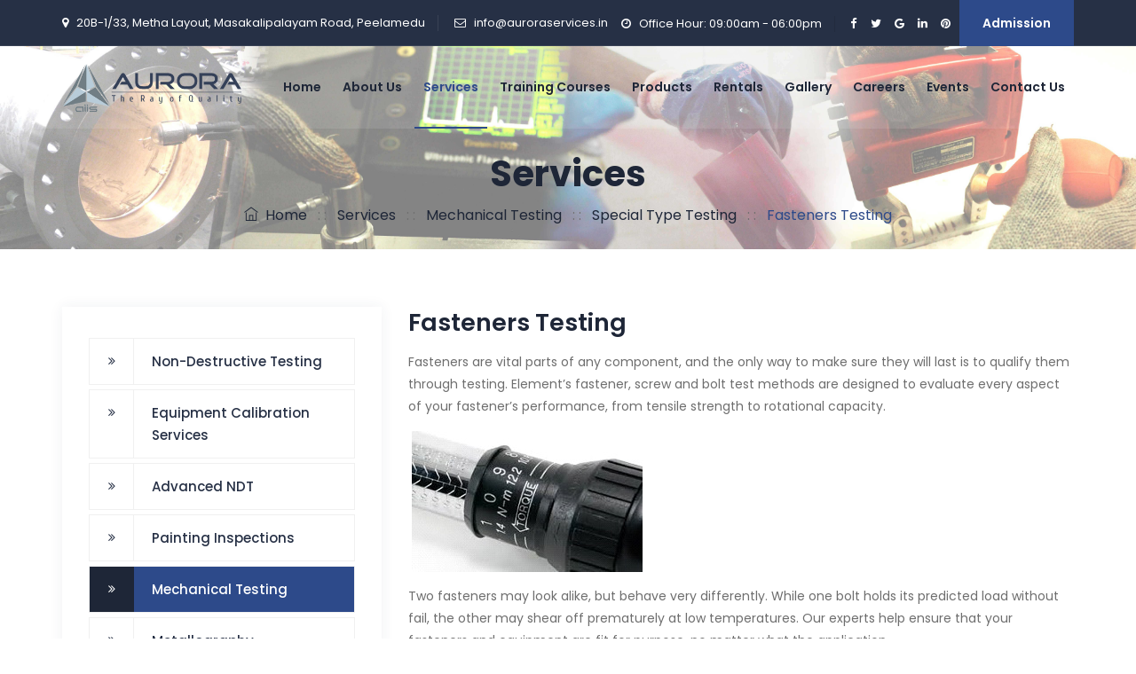

--- FILE ---
content_type: text/html
request_url: https://www.auroraservices.in/service/details/fasteners-testing
body_size: 26377
content:
<!DOCTYPE html>
<html lang="en">
<head>
    <meta charset="utf-8">
    <meta http-equiv="X-UA-Compatible" content="IE=edge">
    <meta name="keywords" content="FASTENERS TESTING" />
    <meta name="description" content="FASTENERS TESTING" />
    <meta name="author" content="" />
    <meta name="viewport" content="width=device-width, initial-scale=1, maximum-scale=1" />
    <title>Fasteners Testing</title>
                           

    <!-- favicon icon -->
    <link rel="shortcut icon" href="https://www.auroraservices.in/lib/images/favicon.png" />

    <!-- bootstrap -->
    <link rel="stylesheet" type="text/css" href="https://www.auroraservices.in/lib/css/bootstrap.min.css"/>

    <!-- animate -->
    <link rel="stylesheet" type="text/css" href="https://www.auroraservices.in/lib/css/animate.css"/>

    <!-- owl-carousel -->
    <link rel="stylesheet" type="text/css" href="https://www.auroraservices.in/lib/css/owl.carousel.css">

    <!-- fontawesome -->
    <link rel="stylesheet" type="text/css" href="https://www.auroraservices.in/lib/css/font-awesome.css"/>

    <!-- themify -->
    <link rel="stylesheet" type="text/css" href="https://www.auroraservices.in/lib/css/themify-icons.css"/>

    <!-- flaticon -->
    <link rel="stylesheet" type="text/css" href="https://www.auroraservices.in/lib/css/flaticon.css"/>


    <!-- REVOLUTION LAYERS STYLES -->

        <link rel="stylesheet" type="text/css" href="https://www.auroraservices.in/lib/revolution/css/rs6.css">

    <!-- prettyphoto -->
    <link rel="stylesheet" type="text/css" href="https://www.auroraservices.in/lib/css/prettyPhoto.css">

    <!-- shortcodes -->
    <link rel="stylesheet" type="text/css" href="https://www.auroraservices.in/lib/css/shortcodes.css"/>

    <!-- main -->
    <link rel="stylesheet" type="text/css" href="https://www.auroraservices.in/lib/css/main.css"/>

    <!-- responsive -->
    <link rel="stylesheet" type="text/css" href="https://www.auroraservices.in/lib/css/responsive.css"/>

    <link href="https://www.auroraservices.in/lib/plugins/lightbox/simplelightbox.min.css" rel="stylesheet">

    <!--  -->
    

     
    <script type="text/javascript">
            var base_path = "https://www.auroraservices.in/";
            var core_path = "https://www.auroraservices.in/aiis_admin/";
    </script>

</head>
<body><!-- scrollUp Start Here -->

<div class="page_loading">
    <div class="loading_image">
        <p class="load_img"><img  src="https://www.auroraservices.in/lib/images/loader.gif" width="80"></p>
        <p class="load_text">Please Wait...</p>
    </div>
</div>
<div class="page">
        <!-- preloader start -->
    <div id="preloader">
      <div id="status">&nbsp;</div>
    </div>
<!-- Navigation Menu Starts -->



<!--header start-->
<header id="masthead" class="header ttm-header-style-01">
    <!-- ttm-topbar-wrapper -->
    <div class="ttm-topbar-wrapper clearfix">
        <div class="container">
            <div class="ttm-topbar-content">
                <ul class="top-contact text-left">
                    <li><i class="fa fa-map-marker"></i>20B-1/33, Metha Layout, Masakalipalayam Road, Peelamedu</li>
                    <li><i class="fa fa-envelope-o"></i><a href="/cdn-cgi/l/email-protection#aac3c4ccc5eacbdfd8c5d8cbd9cfd8dcc3c9cfd984c3c4"><span class="__cf_email__" data-cfemail="4b22252d240b2a3e3924392a382e393d22282e38652225">[email&#160;protected]</span></a></li>
                </ul>
                <div class="topbar-right text-right">
                    <ul class="top-contact">
                        <li><i class="fa fa-clock-o"></i>Office Hour: 09:00am - 06:00pm</li>
                    </ul>
                    <div class="ttm-social-links-wrapper list-inline">
                        <ul class="social-icons">
                            <li><a href="https://www.facebook.com/AIIS.NDT/" target="_blank" class=" tooltip-bottom" data-tooltip="Facebook"><i class="fa fa-facebook"></i></a>
                            </li>
                            <li><a href="https://twitter.com/aiiscbe" target="_blank" class=" tooltip-bottom" data-tooltip="Twitter"><i class="fa fa-twitter"></i></a>
                            </li>
                            <li><a href="https://www.google.co.in/search?_ga=2.69244944.1219018921.1620914086-117244450.1620914086&q=Aurora+Institute+and+Inspection+Services&ludocid=10710760742566223230&lsig=AB86z5WXVCEY5Jp6n_5DPvDqLu0l" target="_blank" class=" tooltip-bottom" data-tooltip="Google business"><i class="fa fa-google"></i></a>
                            </li>
                            <li><a href="https://www.linkedin.com/in/aiis-material-testing-services-702b78a8/" target="_blank" class=" tooltip-bottom" data-tooltip="Linkedin"><i class="fa fa-linkedin"></i></a>
                            </li>
                            <li><a href="https://in.pinterest.com/AuroraServices/_saved/" target="_blank" class=" tooltip-bottom" data-tooltip="Pinterest"><i class="fa fa-pinterest"></i></a>
                            </li>
                        </ul>
                    </div>
                    <div class="header-btn">
                        <a class="ttm-btn ttm-btn-size-md  ttm-btn-bgcolor-skincolor" href="https://www.auroraservices.in/admission">Admission</a>
                    </div>
                </div>
            </div>
        </div>
    </div><!-- ttm-topbar-wrapper end -->
    <!-- ttm-header-wrap -->
    <div class="ttm-header-wrap">
        <!-- ttm-stickable-header-w -->
        <div id="ttm-stickable-header-w" class="ttm-stickable-header-w clearfix">
            <div id="site-header-menu" class="site-header-menu">
                <div class="site-header-menu-inner ttm-stickable-header">
                    <div class="container">
                        <!-- site-branding -->
                        <div class="site-branding">
                            <a class="home-link" href="https://www.auroraservices.in/" title="Altech" rel="home">
                                <img id="logo-img" class="img-center lazyload" data-src="https://www.auroraservices.in/lib/images/logo.png" alt="logo">
                            </a>
                        </div><!-- site-branding end -->
                        <!--site-navigation -->
                        <div id="site-navigation" class="site-navigation">
                            <!-- <div class="ttm-rt-contact">
                                <div class="ttm-header-icons ">
                                    <span class="ttm-header-icon ttm-header-cart-link">
                                        <a href="#"><i class="ti ti-shopping-cart"></i>
                                            <span class="number-cart">0</span>
                                        </a>
                                    </span>
                                    <div class="ttm-header-icon ttm-header-search-link">
                                        <a href="#"><i class="ti ti-search"></i></a>
                                        <div class="ttm-search-overlay">
                                            <form method="get" class="ttm-site-searchform" action="#">
                                                <div class="w-search-form-h">
                                                    <div class="w-search-form-row">
                                                        <div class="w-search-input">
                                                            <input type="search" class="field searchform-s" name="s" placeholder="Type Word Then Enter...">
                                                            <button type="submit">
                                                                <i class="ti ti-search"></i>
                                                            </button>
                                                        </div>
                                                    </div>
                                                </div>
                                            </form>
                                        </div>
                                    </div>
                                </div>
                            </div> -->
                            <div class="ttm-menu-toggle">
                                <input type="checkbox" id="menu-toggle-form" />
                                <label for="menu-toggle-form" class="ttm-menu-toggle-block">
                                    <span class="toggle-block toggle-blocks-1"></span>
                                    <span class="toggle-block toggle-blocks-2"></span>
                                    <span class="toggle-block toggle-blocks-3"></span>
                                </label>
                            </div>
                            <nav id="menu" class="menu">
                                <ul class="dropdown">
                                    <li class="">
                                        <a href="https://www.auroraservices.in/">Home</a>
                                    </li>
                                    <li class=""><a href="#">About Us</a>
                                        <ul>
                                            <li><a href="https://www.auroraservices.in/about">About Us</a></li>
                                            <li><a href="https://www.auroraservices.in/team">Team</a></li>
                                            <li><a href="https://www.auroraservices.in/client">Clients</a></li>
                                        </ul>
                                    </li>
                                    <li class=" admission_wrapper">
                                        <a href="https://www.auroraservices.in/admission">Admission</a>
                                    </li>
                                    <li class="active"><a href="https://www.auroraservices.in/services">Services</a>
                                                                                    <ul >
                                                
				<li>
                    <a href='#'>Non-Destructive Testing</a>
                    <ul class='submenu_one'>
				<li>
                    <a href='#'>Ultrasonic Testing</a>
                    <ul class='submenu_two'>
				<li>
                    <a href='https://www.auroraservices.in/service/details/ultrasonic-flaw-detection'>Ultrasonic Flaw Detection</a>
                </li>
				
				<li>
                    <a href='https://www.auroraservices.in/service/details/corrosion-mapping'>Corrosion Mapping</a>
                </li>
				
				<li>
                    <a href='https://www.auroraservices.in/service/details/ultrasonic-thickness-measurement'>Ultrasonic Thickness Measurement</a>
                </li>
				
				<li>
                    <a href='https://www.auroraservices.in/service/details/ultrasonic-velocity-measurement'>Ultrasonic Velocity Measurement</a>
                </li>
				</ul>
                </li>
				
				<li>
                    <a href='https://www.auroraservices.in/service/details/magnetic-particle-testing'>Magnetic Particle Testing</a>
                    
                </li>
				
				<li>
                    <a href='https://www.auroraservices.in/service/details/penetrant-testing'>Penetrant Testing</a>
                    
                </li>
				
				<li>
                    <a href='#'>Industrial Radiography</a>
                    <ul class='submenu_two'>
				<li>
                    <a href='https://www.auroraservices.in/service/details/gamma-radiography'>Gamma Radiography</a>
                </li>
				
				<li>
                    <a href='https://www.auroraservices.in/service/details/digital-xray-radiography'>Digital X-ray Radiography</a>
                </li>
				</ul>
                </li>
				
				<li>
                    <a href='https://www.auroraservices.in/service/details/eddy-current-testing'>Eddy Current Testing</a>
                    
                </li>
				</ul>
                </li>
				
				<li>
                    <a href='#'>Equipment Calibration Services</a>
                    <ul class='submenu_one'>
				<li>
                    <a href='https://www.auroraservices.in/service/details/coating-instrument-calibration'>Coating Instrument Calibration</a>
                    
                </li>
				
				<li>
                    <a href='https://www.auroraservices.in/service/details/measurement-equipment-calibration'>Measurement Equipment</a>
                    
                </li>
				
				<li>
                    <a href='https://www.auroraservices.in/service/details/ndt-calibration-services'>NDT Calibration</a>
                    
                </li>
				</ul>
                </li>
				
				<li>
                    <a href='#'>Painting Inspections</a>
                    <ul class='submenu_one'>
				<li>
                    <a href='https://www.auroraservices.in/service/details/holiday-test'>Holiday Test</a>
                    
                </li>
				
				<li>
                    <a href='https://www.auroraservices.in/service/details/salt-spray-test'>Salt Spray Test</a>
                    
                </li>
				
				<li>
                    <a href='https://www.auroraservices.in/service/details/wet-film-thickness-test'>Wet Film Thickness Test</a>
                    
                </li>
				
				<li>
                    <a href='https://www.auroraservices.in/service/details/dry-film-thickness-test'>Dry Film Thickness Test</a>
                    
                </li>
				
				<li>
                    <a href='https://www.auroraservices.in/service/details/surface-salt-contamination-test'>Surface Salt Contamination Test</a>
                    
                </li>
				
				<li>
                    <a href='https://www.auroraservices.in/service/details/adhesion-test'>Adhesion Test</a>
                    
                </li>
				
				<li>
                    <a href='https://www.auroraservices.in/service/details/gloss-measurement'>Gloss Measurement</a>
                    
                </li>
				
				<li>
                    <a href='https://www.auroraservices.in/service/details/pencil-hardness-test'>Pencil Hardness Test</a>
                    
                </li>
				
				<li>
                    <a href='https://www.auroraservices.in/service/details/water-immersion-resistance-test'>Water Immersion Resistance Test</a>
                    
                </li>
				
				<li>
                    <a href='https://www.auroraservices.in/service/details/cyclic-corrosion-test'>Cyclic Corrosion Test</a>
                    
                </li>
				
				<li>
                    <a href='https://www.auroraservices.in/service/details/aging-test'>Aging Test</a>
                    
                </li>
				
				<li>
                    <a href='https://www.auroraservices.in/service/details/humidity-test'>Humidity Test</a>
                    
                </li>
				
				<li>
                    <a href='https://www.auroraservices.in/service/details/scratch-resistance-test'>Scratch Resistance Test</a>
                    
                </li>
				</ul>
                </li>
				
				<li>
                    <a href='#'>Advanced NDT</a>
                    <ul class='submenu_one'>
				<li>
                    <a href='https://www.auroraservices.in/service/details/phased-array-ultrasonic-testing-paut'>Phased Array Ultrasonic Testing (PAUT)</a>
                    
                </li>
				
				<li>
                    <a href='https://www.auroraservices.in/service/details/timeofflight-diffraction-tofd'>Time-of-Flight Diffraction (TOFD)</a>
                    
                </li>
				
				<li>
                    <a href='https://www.auroraservices.in/service/details/long-range-ultrasonic-testing-lrut'>Long Range Ultrasonic Testing (LRUT)</a>
                    
                </li>
				
				<li>
                    <a href='https://www.auroraservices.in/service/details/positive-material-identification-pmi'>Positive Material Identification (PMI)</a>
                    
                </li>
				
				<li>
                    <a href='https://www.auroraservices.in/service/details/remote-visual-inspection-rvi'>Remote Visual Inspection (RVI)</a>
                    
                </li>
				</ul>
                </li>
				
				<li>
                    <a href='#'>Mechanical Testing</a>
                    <ul class='submenu_one'>
				<li>
                    <a href='#'>Special Type Testing</a>
                    <ul class='submenu_two'>
				<li>
                    <a href='https://www.auroraservices.in/service/details/compression-test'>Compression Test</a>
                </li>
				
				<li>
                    <a href='https://www.auroraservices.in/service/details/spring-load-test'>Spring Load Test</a>
                </li>
				
				<li>
                    <a href='https://www.auroraservices.in/service/details/flaring-and-flattening-test'>Flaring And Flattening Test</a>
                </li>
				
				<li>
                    <a href='https://www.auroraservices.in/service/details/crush-test'>Crush Test</a>
                </li>
				
				<li>
                    <a href='https://www.auroraservices.in/service/details/fracture-test'>Fracture Test</a>
                </li>
				
				<li>
                    <a href='https://www.auroraservices.in/service/details/flexural-test'>Flexural Test</a>
                </li>
				
				<li>
                    <a href='https://www.auroraservices.in/service/details/nick-break-fracture-test'>Nick Break Fracture Test</a>
                </li>
				
				<li>
                    <a href='https://www.auroraservices.in/service/details/fasteners-testing'>Fasteners Testing</a>
                </li>
				</ul>
                </li>
				
				<li>
                    <a href='https://www.auroraservices.in/service/details/hardness-testing'>Hardness Testing</a>
                    
                </li>
				
				<li>
                    <a href='https://www.auroraservices.in/service/details/tensile-testing'>Tensile Testing</a>
                    
                </li>
				
				<li>
                    <a href='https://www.auroraservices.in/service/details/impact-testing'>Impact Testing</a>
                    
                </li>
				
				<li>
                    <a href='https://www.auroraservices.in/service/details/bend-testing'>Bend Testing</a>
                    
                </li>
				</ul>
                </li>
				
				<li>
                    <a href='https://www.auroraservices.in/service/details/metallography'>Metallography</a>
                    
                </li>
				
				<li>
                    <a href='#'>Welding Inspections</a>
                    <ul class='submenu_one'>
				<li>
                    <a href='https://www.auroraservices.in/service/details/pqrwps-preparation'>PQR/WPS Preparation</a>
                    
                </li>
				
				<li>
                    <a href='https://www.auroraservices.in/service/details/welder-qualification-training'>Welder Qualification & Training</a>
                    
                </li>
				
				<li>
                    <a href='#'>Heat Treament</a>
                    <ul class='submenu_two'>
				<li>
                    <a href='https://www.auroraservices.in/service/details/preheat-treatment'>Preheat Treatment</a>
                </li>
				
				<li>
                    <a href='https://www.auroraservices.in/service/details/post-weld-heat-treatment'>Post Weld Heat Treatment</a>
                </li>
				</ul>
                </li>
				
				<li>
                    <a href='https://www.auroraservices.in/service/details/welding-related-consultation'>Welding Related Consultation</a>
                    
                </li>
				</ul>
                </li>
				
				<li>
                    <a href='https://www.auroraservices.in/service/details/measurement-services'>Measurement Services</a>
                    
                </li>
				
				<li>
                    <a href='#'>Special Type Inspections</a>
                    <ul class='submenu_one'>
				<li>
                    <a href='https://www.auroraservices.in/service/details/pressure-test'>Pressure Test</a>
                    
                </li>
				
				<li>
                    <a href='https://www.auroraservices.in/service/details/tank-calibration-services'>Tank Calibration Services</a>
                    
                </li>
				</ul>
                </li>
				                                            
                                            </ul>
                                                                            </li>
                                    <li class=""><a href="https://www.auroraservices.in/training">Training Courses</a>
                                                                                    <ul >
                                                
				<li>
                    <a href='https://www.auroraservices.in/training/details/geometric-dimensioning-and-tolerancing'>Geometric Dimensioning And Tolerancing</a>
                    
                </li>
				
				<li>
                    <a href='#'>NDT Certification</a>
                    <ul class='submenu_one'>
				<li>
                    <a href='#'>ASNT Level I</a>
                    <ul class='submenu_two'>
				<li>
                    <a href='https://www.auroraservices.in/training/details/magnetic-particle-testing'>Magnetic Particle Testing</a>
                </li>
				
				<li>
                    <a href='https://www.auroraservices.in/training/details/penetrant-testing'>Penetrant Testing</a>
                </li>
				
				<li>
                    <a href='https://www.auroraservices.in/training/details/radiographic-testing'>Radiographic Testing</a>
                </li>
				
				<li>
                    <a href='https://www.auroraservices.in/training/details/ultrasonic-testing'>Ultrasonic Testing</a>
                </li>
				
				<li>
                    <a href='https://www.auroraservices.in/training/details/visual-testing'>Visual Testing</a>
                </li>
				</ul>
                </li>
				
				<li>
                    <a href='#'>ASNT Level II</a>
                    <ul class='submenu_two'>
				<li>
                    <a href='https://www.auroraservices.in/training/details/magnetic-particle-testing-ii'>Magnetic Particle Testing II</a>
                </li>
				
				<li>
                    <a href='https://www.auroraservices.in/training/details/penetrant-testing-ii'>Penetrant Testing II</a>
                </li>
				
				<li>
                    <a href='https://www.auroraservices.in/training/details/radiographic-testing-ii'>Radiographic Testing II</a>
                </li>
				
				<li>
                    <a href='https://www.auroraservices.in/training/details/ultrasonic-testing-ii'>Ultrasonic Testing II</a>
                </li>
				
				<li>
                    <a href='https://www.auroraservices.in/training/details/visual-testing-ii'>Visual Testing II</a>
                </li>
				</ul>
                </li>
				
				<li>
                    <a href='https://www.auroraservices.in/training/details/asnt-level-iii-preparatory'>ASNT Level III Preparatory</a>
                    
                </li>
				
				<li>
                    <a href='https://www.auroraservices.in/training/details/asnt-ndt-revalidation-or-renewals'>Renewals</a>
                    
                </li>
				</ul>
                </li>
				
				<li>
                    <a href='#'>Welding Certification</a>
                    <ul class='submenu_one'>
				<li>
                    <a href='https://www.auroraservices.in/training/details/cswip-preparatory'>CSWIP Preparatory</a>
                    
                </li>
				</ul>
                </li>
				                                            
                                            </ul>
                                                                            </li>
                                    <li class="">
                                        <a href="https://www.auroraservices.in/product">Products</a>
                                                                                    <ul >
                                                
				<li>
                    <a href='#'>Coating Inspection Instruments</a>
                    <ul class='submenu_one'>
				<li>
                    <a href='#'>Equipment And Gauges</a>
                    <ul class='submenu_two'>
				<li>
                    <a href='https://www.auroraservices.in/product/details/coating-thickness-gauge'>Coating Thickness Gauge</a>
                </li>
				
				<li>
                    <a href='https://www.auroraservices.in/product/details/gloss-meter'>Gloss Meter</a>
                </li>
				
				<li>
                    <a href='https://www.auroraservices.in/product/details/wet-film-thickness-gauges'>Wet Film Thickness Gauges</a>
                </li>
				
				<li>
                    <a href='https://www.auroraservices.in/product/details/hygrometers'>Hygrometers</a>
                </li>
				
				<li>
                    <a href='https://www.auroraservices.in/product/details/adhesion-tester'>Adhesion Tester</a>
                </li>
				
				<li>
                    <a href='https://www.auroraservices.in/product/details/hardness-tester'>Hardness Tester</a>
                </li>
				
				<li>
                    <a href='https://www.auroraservices.in/product/details/abrasion-tester'>Abrasion Tester</a>
                </li>
				
				<li>
                    <a href='https://www.auroraservices.in/product/details/holiday-detector'>Holiday Detector</a>
                </li>
				
				<li>
                    <a href='https://www.auroraservices.in/product/details/corrossion-pit-gauge'>Corrossion Pit Gauge</a>
                </li>
				
				<li>
                    <a href='https://www.auroraservices.in/product/details/surface-roughness-tester'>Surface Roughness Tester</a>
                </li>
				
				<li>
                    <a href='https://www.auroraservices.in/product/details/colorimeter'>Colorimeter</a>
                </li>
				
				<li>
                    <a href='https://www.auroraservices.in/product/details/whiteness-meter'>Whiteness Meter</a>
                </li>
				</ul>
                </li>
				</ul>
                </li>
				
				<li>
                    <a href='#'>Conventional Ultrasonic Testing Kits</a>
                    <ul class='submenu_one'>
				<li>
                    <a href='#'>Equipment And Gauges</a>
                    <ul class='submenu_two'>
				<li>
                    <a href='https://www.auroraservices.in/product/details/ultrasonic-flaw-detector'>Ultrasonic Flaw Detector</a>
                </li>
				
				<li>
                    <a href='https://www.auroraservices.in/product/details/ultrasonic-thickness-gauge'>Ultrasonic Thickness Gauge</a>
                </li>
				</ul>
                </li>
				
				<li>
                    <a href='#'>Calibration Blocks And Specimen</a>
                    <ul class='submenu_two'>
				<li>
                    <a href='https://www.auroraservices.in/product/details/v1-and-v2-calibration-block'>V1 And V2 Calibration Block</a>
                </li>
				
				<li>
                    <a href='https://www.auroraservices.in/product/details/dac-blocks'>DAC Blocks</a>
                </li>
				
				<li>
                    <a href='https://www.auroraservices.in/product/details/step-blocks'>Step Blocks</a>
                </li>
				</ul>
                </li>
				
				<li>
                    <a href='#'>Accessories</a>
                    <ul class='submenu_two'>
				<li>
                    <a href='https://www.auroraservices.in/product/details/transducers'>Transducers</a>
                </li>
				
				<li>
                    <a href='https://www.auroraservices.in/product/details/cables'>Cables</a>
                </li>
				</ul>
                </li>
				</ul>
                </li>
				
				<li>
                    <a href='#'>Magnetic Particle Testing Kits</a>
                    <ul class='submenu_one'>
				<li>
                    <a href='#'>Equipment And Gauges</a>
                    <ul class='submenu_two'>
				<li>
                    <a href='https://www.auroraservices.in/product/details/electromagnetic-yoke'>Electromagnetic Yoke</a>
                </li>
				
				<li>
                    <a href='https://www.auroraservices.in/product/details/prod-machine'>Prod Machine</a>
                </li>
				
				<li>
                    <a href='https://www.auroraservices.in/product/details/bench-type-machine'>Bench Type Machine</a>
                </li>
				
				<li>
                    <a href='https://www.auroraservices.in/product/details/video-borescope-camera'>Video Borescope Camera</a>
                </li>
				</ul>
                </li>
				
				<li>
                    <a href='#'>Calibration Blocks And Specimen</a>
                    <ul class='submenu_two'>
				<li>
                    <a href='https://www.auroraservices.in/product/details/astm-test-block'>ASTM Test Block</a>
                </li>
				
				<li>
                    <a href='https://www.auroraservices.in/product/details/dead-weights'>Dead Weights</a>
                </li>
				
				<li>
                    <a href='https://www.auroraservices.in/product/details/pie-gauge'>Pie Gauge</a>
                </li>
				
				<li>
                    <a href='https://www.auroraservices.in/product/details/ketos-ring'>Ketos Ring</a>
                </li>
				
				<li>
                    <a href='https://www.auroraservices.in/product/details/cb-strips-burmah-castrol-strips'>CB Strips (Burmah Castrol Strips)</a>
                </li>
				
				<li>
                    <a href='https://www.auroraservices.in/product/details/qqi'>QQI</a>
                </li>
				
				<li>
                    <a href='https://www.auroraservices.in/product/details/mtu-block'>MTU Block</a>
                </li>
				
				<li>
                    <a href='https://www.auroraservices.in/product/details/centrifugal-tube'>Centrifugal Tube</a>
                </li>
				</ul>
                </li>
				
				<li>
                    <a href='#'>Accessories</a>
                    <ul class='submenu_two'>
				<li>
                    <a href='https://www.auroraservices.in/product/details/uv-lamps'>UV Lamps</a>
                </li>
				
				<li>
                    <a href='https://www.auroraservices.in/product/details/uv-intensity-meter'>UV Intensity Meter</a>
                </li>
				
				<li>
                    <a href='https://www.auroraservices.in/product/details/visible-light-meter'>Visible Light Meter</a>
                </li>
				
				<li>
                    <a href='https://www.auroraservices.in/product/details/gauss-meter'>Gauss Meter</a>
                </li>
				</ul>
                </li>
				
				<li>
                    <a href='#'>Consumables</a>
                    <ul class='submenu_two'>
				<li>
                    <a href='https://www.auroraservices.in/product/details/white-contrast-paint'>White Contrast Paint</a>
                </li>
				
				<li>
                    <a href='https://www.auroraservices.in/product/details/wetting-agent'>Wetting Agent</a>
                </li>
				
				<li>
                    <a href='https://www.auroraservices.in/product/details/magnetic-wet-fluorescent-particle'>Magnetic Wet Fluorescent Particle</a>
                </li>
				
				<li>
                    <a href='https://www.auroraservices.in/product/details/magnetic-wet-black-particle'>Magnetic Wet Black Particle</a>
                </li>
				
				<li>
                    <a href='https://www.auroraservices.in/product/details/magnetic-dry-red-particle'>Magnetic Dry Red Particle</a>
                </li>
				
				<li>
                    <a href='https://www.auroraservices.in/product/details/carrier-oil'>Carrier Oil</a>
                </li>
				</ul>
                </li>
				</ul>
                </li>
				
				<li>
                    <a href='#'>Dye Penetrant Testing Kits</a>
                    <ul class='submenu_one'>
				<li>
                    <a href='#'>Calibration Blocks And Specimen</a>
                    <ul class='submenu_two'>
				<li>
                    <a href='https://www.auroraservices.in/product/details/tam-panel'>TAM Panel</a>
                </li>
				</ul>
                </li>
				
				<li>
                    <a href='#'>Consumables</a>
                    <ul class='submenu_two'>
				<li>
                    <a href='https://www.auroraservices.in/product/details/penetrant'>Penetrant</a>
                </li>
				
				<li>
                    <a href='https://www.auroraservices.in/product/details/developer'>Developer</a>
                </li>
				
				<li>
                    <a href='https://www.auroraservices.in/product/details/solvent-cleaner'>Solvent Cleaner</a>
                </li>
				</ul>
                </li>
				
				<li>
                    <a href='#'>Accessories</a>
                    <ul class='submenu_two'>
				<li>
                    <a href='https://www.auroraservices.in/product/details/uv-lamps1'>UV Lamps</a>
                </li>
				
				<li>
                    <a href='https://www.auroraservices.in/product/details/uv-intensity-meter1'>UV Intensity Meter</a>
                </li>
				
				<li>
                    <a href='https://www.auroraservices.in/product/details/visible-light-meters'>Visible Light Meters</a>
                </li>
				</ul>
                </li>
				</ul>
                </li>
				
				<li>
                    <a href='https://www.auroraservices.in/product/details/mechanical-measuring-instruments'>Mechanical Measuring Instruments</a>
                    
                </li>
				
				<li>
                    <a href='https://www.auroraservices.in/product/details/ferrite-content-measurement-ferritescope-test'>Ferrite Content Measurement</a>
                    
                </li>
				
				<li>
                    <a href='https://www.auroraservices.in/product/details/welding-gauge'>Welding Inspection Gauges</a>
                    
                </li>
				
				<li>
                    <a href='https://www.auroraservices.in/product/details/positive-material-identification-pmi-machine'>Positive Material Identification (PMI) Machine</a>
                    
                </li>
				                                            
                                            </ul>
                                                                            </li>
                                    <li class="">
                                        <a href="https://www.auroraservices.in/rentals">Rentals</a>
                                    </li>
                                    <li class="">
                                        <a href="https://www.auroraservices.in/gallery">Gallery</a>
                                    </li>
                                    <li class="">
                                        <a href="https://www.auroraservices.in/career">Careers</a>
                                    </li>
                                    <li class=""><a href="#">Events</a>
                                        <ul>
                                            <li><a href="https://www.auroraservices.in/batch">Batch Schedule</a></li>
                                            <li><a href="https://www.auroraservices.in/news">Latest News</a></li>
                                            <li><a href="https://www.auroraservices.in/casestudies">Case Studies</a></li>
                                        </ul>
                                    </li>
                                    <li class="">
                                        <a href="https://www.auroraservices.in/contact">Contact Us</a>
                                    </li>
                                    
                                </ul>
                            </nav>
                        </div><!-- site-navigation end-->
                    </div>
                </div>
            </div>
        </div><!-- ttm-stickable-header-w end-->
    </div><!--ttm-header-wrap end -->

</header><!--header end-->
<!-- Navigation Menu Ends --><!-- page-title -->
        <div class="ttm-page-title-row service headr_banner_warp">
            <div class="container">
                <div class="row">
                    <div class="col-md-12"> 
                        <div class="title-box text-center">
                            <div class="page-title-heading">
                                <h1 class="title">Services</h1>
                            </div><!-- /.page-title-captions -->
                            <div class="breadcrumb-wrapper">
                                <span>
                                    <a title="Homepage" href="https://www.auroraservices.in/"><i class="ti ti-home"></i>&nbsp;&nbsp;Home</a>
                                </span>
                                <span class="ttm-bread-sep">&nbsp; : : &nbsp;</span>
                                <span>
                                    <a title="" href="https://www.auroraservices.in/service">Services</a>
                                </span>
                                <span class="ttm-bread-sep">&nbsp; : : &nbsp;</span>
                                                                  <span>
                                    <a title="" href="https://www.auroraservices.in/service/menu/mechanical-testing">Mechanical Testing</a>
                                  </span>
                                  <span class="ttm-bread-sep">&nbsp; : : &nbsp;</span>
                                  <span>
                                    <a title="" href="https://www.auroraservices.in/service/submenu/special-type-testing">Special Type Testing</a>
                                  </span>
                                  <span class="ttm-bread-sep">&nbsp; : : &nbsp;</span>

                                                                <span>Fasteners Testing </span>

                                
                            </div>  
                        </div>
                    </div><!-- /.col-md-12 -->  
                </div><!-- /.row -->  
            </div><!-- /.container -->                      
        </div><!-- page-title end-->

        <!--site-main start-->
        <div class="site-main">
            <div class="sidebar ttm-sidebar ttm-bgcolor-white clearfix">
                <div class="container">
                    <!-- row -->
                    <div class="row">
                        
                        <div class="col-lg-8 content-area order-lg-2">
                                                          <!-- ttm-service-single-content-are -->
                            <!-- ttm-service-single-content-are -->
                            <div class="ttm-service-single-content-area">
                                <!-- <div class="ttm_single_image-wrapper mb-35">
                                                                            <img class="img-fluid" src="https://www.auroraservices.in/aiis_admin/resource/uploads/srcimg/bOOMVRaunP27052021060100fatser.jpg" alt="">
                                                                    </div> -->
                                <div class="ttm-service-description">
                                    <h3>Fasteners Testing</h3>
                                    <p><p>Fasteners are vital parts of any component, and the only way to make sure they will last is to qualify them through testing. Element’s fastener, screw and bolt test methods are designed to evaluate every aspect of your fastener’s performance, from tensile strength to rotational capacity.</p><p>&nbsp;<img src="[data-uri]" data-filename="4.jpg" style="width: 262px;"></p><p>Two fasteners may look alike, but behave very differently. While one bolt holds its predicted load without fail, the other may shear off prematurely at low temperatures. Our experts help ensure that your fasteners and equipment are fit for purpose, no matter what the application.</p><p>Some of the fastener testing we offer includes:</p><p>⦁<span style="white-space:pre">	</span>Axial and Wedge Tensile Testing</p><p>⦁<span style="white-space:pre">	</span>Prevailing Torque Testing</p><p>⦁<span style="white-space:pre">	</span>Hardness Testing</p><p>⦁<span style="white-space:pre">	</span>Proof Load Testing Push Out testing</p><p>⦁<span style="white-space:pre">	</span>Rotational Capacity</p><p>⦁<span style="white-space:pre">	</span>Reusability Testing</p><p>⦁<span style="white-space:pre">	</span>Total Extension at Fracture</p><p>⦁<span style="white-space:pre">	</span>Fatigue Testing&nbsp;</p><p>⦁<span style="white-space:pre">	</span>Shear Testing</p><p>⦁<span style="white-space:pre">	</span>Torque Testing</p><p>⦁<span style="white-space:pre">	</span>Copper Sulfate Testing</p><p>⦁<span style="white-space:pre">	</span>Hydrogen Embrittlement Testing</p><p>⦁<span style="white-space:pre">	</span>Coating Thickness</p><p>⦁<span style="white-space:pre">	</span>Interlocking Testing</p></p>
                                    <!-- <button class="btn btn-primary waves-effect waves-light" data-toggle="modal" data-target="#con-close-modal">Responsive Modal</button> -->
                                </div>
                                <button type="button" class="btn btn-primary" data-toggle="modal" data-target="#exampleModal" data-whatever="@getbootstrap">Enquiry</button>

                                
                            </div>
                            <!-- ttm-service-single-content-are end -->
                        </div>
                        <div class="col-lg-4 widget-area">
                            <aside class="widget widget-nav-menu">
                                <ul class="widget-menu">
                                    
					<li class=''>
                        <a href='https://www.auroraservices.in/service/menu/nondestructive-testing' >Non-Destructive Testing</a>
                    </li>
				
					<li class=''>
                        <a href='https://www.auroraservices.in/service/menu/equipment-calibration-services' >Equipment Calibration Services</a>
                    </li>
				
					<li class=''>
                        <a href='https://www.auroraservices.in/service/menu/advanced-ndt' >Advanced NDT</a>
                    </li>
				
					<li class=''>
                        <a href='https://www.auroraservices.in/service/menu/painting-inspections' >Painting Inspections</a>
                    </li>
				
					<li class='active'>
                        <a href='https://www.auroraservices.in/service/menu/mechanical-testing' >Mechanical Testing</a>
                    </li>
				
					<li class=''>
                        <a href='https://www.auroraservices.in/service/details/metallography' >Metallography</a>
                    </li>
				
					<li class=''>
                        <a href='https://www.auroraservices.in/service/menu/welding-inspections' >Welding Inspections</a>
                    </li>
				
					<li class=''>
                        <a href='https://www.auroraservices.in/service/details/measurement-services' >Measurement Services</a>
                    </li>
				
					<li class=''>
                        <a href='https://www.auroraservices.in/service/menu/special-type-inspections' >Special Type Inspections</a>
                    </li>
				                                </ul>
                            </aside>
                                                        <!-- <div class="keywords_tags">
                                <div id="tagcloud" class="cloud_tags">
                                    <ul>
                                               
                                    </ul>
                                </div>
                            </div>  -->

                            <aside class="widget widget_media_image">
                                <div class="banner-img-box ttm-textcolor-white text-left">
                                    <div class="featured-content featured-content-banner">
                                        <i class="flaticon flaticon-call"></i>
                                        <div class="featured-title ttm-box-title">
                                            <h5>How Can We Help?</h5>
                                        </div>
                                        <div class="featured-desc">
                                            <p>If you need any help, please<br> feel free to contact us.</p>
                                        </div>
                                        <ul>
                                            <li><i class="fa fa-phone"></i>0422 4220200</li>
                                            <li><i class="fa fa-envelope-o"></i><a href="/cdn-cgi/l/email-protection#640d0a020b240511160b1605170116120d0701174a0d0a"><span class="__cf_email__" data-cfemail="5831363e3718392d2a372a392b3d2a2e313b3d2b763136">[email&#160;protected]</span></a></li>
                                        </ul>
                                    </div>
                                </div>
                            </aside>
                        </div>
                    </div><!-- row end -->
                </div>
            </div>
            <!-- process-section end -->
        </div><!--site-main end-->










<!-- FOOTER -->




 <footer class="footer widget-footer clearfix">
                    
       
            <div class="first-footer ttm-bgcolor-skincolor ttm-bg ttm-bgimage-yes bg-img1">
                <div class="ttm-row-wrapper-bg-layer ttm-bg-layer"></div>
                <div class="container">
                    <div class="row align-items-md-center">
                        <div class="col-lg-4 col-md-4 col-sm-12 order-md-2">
                            <div class="footer-logo text-sm-center">
                               <!--  <img data-src="https://www.auroraservices.in/lib/images/footer-logo.png" class="lazyload" alt="footer-logo"> -->
                            </div>
                        </div>
                        <div class="col-lg-4 col-md-4 col-sm-6 order-md-1">
                            <div class="text-left">
                                <!--  featured-icon-box --> 
                                <div class="featured-icon-box left-icon icon-align-top">
                                    <div class="featured-icon"><!--  featured-icon --> 
                                        <div class="ttm-icon ttm-icon_element-color-white ttm-icon_element-size-md">
                                            <i class="ti ti-location-pin"></i><!--  ttm-icon --> 
                                        </div>
                                    </div>
                                    <div class="featured-content"><!--  featured-content --> 
                                        <div class="featured-desc">
                                            <p>No.20B-1/33, Metha Layout, Masakalipalayam Road, Peelamedu, Coimbatore - 641 004</p>
                                        </div>
                                    </div>
                                </div><!--  featured-icon-box END -->
                            </div>
                        </div>
                        <div class="col-lg-4 col-md-4 col-sm-6 order-md-3">
                            <div class="text-sm-right">
                                <!-- <a class="ttm-btn ttm-btn-size-md ttm-btn-style-border ttm-icon-btn-left ttm-btn-color-white" href="mailto:info@auroraservices.in" title=""> info@auroraservices.in <i class="fa fa-envelope-o"></i></a> -->
                                <a class="ttm-btn ttm-btn-size-md ttm-btn-style-border ttm-btn-color-white" href="https://www.auroraservices.in/contact" title=""> Contact Us </a>
                            </div>
                        </div>
                    </div>
                </div>
            </div>
                         <div class="second-footer ttm-textcolor-white bg-img2">
                <div class="container">
                    <div class="row">
                        <div class="col-xs-12 col-sm-12 col-md-6 col-lg-3 widget-area">
                            <div class="widget widget_text  clearfix">
                                <h3 class="widget-title">About Our Company</h3>
                                <div class="textwidget widget-text">
                                   Aurora Institute & Inspection Services (AIIS), a corporate partner of American Society for Non-destructive Testing is located in Coimbatore, Southern India.
                                </div>
                                <div class="quicklink-box">
                                    <!--  featured-icon-box --> 
                                    <div class="featured-icon-box left-icon">
                                        <div class="featured-icon"><!--  featured-icon --> 
                                            <div class="ttm-icon ttm-icon_element-style-round ttm-icon_element-bgcolor-skincolor ttm-icon_element-size-md ttm-icon_element-style-round">
                                                <span class="flaticon flaticon-clock"></span><!--  ttm-icon --> 
                                            </div>
                                        </div>
                                        <div class="featured-content"><!--  featured-content -->
                                            <div class="featured-desc"><!--  featured-desc -->
                                                <p>Talk To Our Support</p>
                                            </div>
                                            <div class="featured-title"><!--  featured-title -->
                                                <h5>0422 4220200</h5>
                                            </div>
                                        </div>

                                    </div><!--  featured-icon-box END -->

                                </div>
                                
                            </div>
                        </div>
                        
                        <div class="col-xs-12 col-sm-12 col-md-6 col-lg-2 widget-area">
                            <div class="widget link-widget clearfix">
                               <h3 class="widget-title">Quick Links</h3>
                                <ul id="menu-footer-services">
                                    <li><a href="https://www.auroraservices.in/about">About us</a></li>
                                    <li class="admission_wrapper"><a href="https://www.auroraservices.in/admission">Admission</a></li>
                                    <li><a href="https://www.auroraservices.in/product">Products</a></li>
                                    <li><a href="https://www.auroraservices.in/gallery">Gallery</a></li>
                                    <li><a href="https://www.auroraservices.in/career">Careers</a></li>
                                    <li><a href="https://www.auroraservices.in/news">Latest News</a></li>
                                    <li><a href="https://www.auroraservices.in/casestudies">Case Studies</a></li>
                                    <li><a href="https://www.auroraservices.in/contact">Contact Us</a></li>
                                    
                                </ul>
                            </div>
                        </div>
                        
                        <div class="col-xs-12 col-sm-12 col-md-6 col-lg-4 widget-area">
                            <div class="widget flicker_widget clearfix">
                               <h3 class="widget-title">Training courses</h3>
                               <ul id="menu-footer-services">
                                    
				<li>
                    <a href='https://www.auroraservices.in/training/details/geometric-dimensioning-and-tolerancing'>Geometric Dimensioning And Tolerancing</a>
                </li>
				
				<li>
                    <a href='https://www.auroraservices.in/training/menu/ndt-certification'>NDT Certification</a>
                </li>
				
				<li>
                    <a href='https://www.auroraservices.in/training/menu/welding-certification'>Welding Certification</a>
                </li>
				                                </ul>
                               
                            </div>
                        </div>
                        <div class="col-xs-12 col-sm-12 col-md-6 col-lg-3 widget-area">
                            <div class="widget widget_text clearfix">
                                <h3 class="widget-title">Service Links</h3>
                                <ul id="menu-footer-services">
                                    
				<li>
                    <a href='https://www.auroraservices.in/service/menu/equipment-calibration-services'>Equipment Calibration Services</a>
                </li>
				
				<li>
                    <a href='https://www.auroraservices.in/service/menu/nondestructive-testing'>Non-Destructive Testing</a>
                </li>
				
				<li>
                    <a href='https://www.auroraservices.in/service/menu/painting-inspections'>Painting Inspections</a>
                </li>
				
				<li>
                    <a href='https://www.auroraservices.in/service/menu/advanced-ndt'>Advanced NDT</a>
                </li>
				
				<li>
                    <a href='https://www.auroraservices.in/service/menu/mechanical-testing'>Mechanical Testing</a>
                </li>
				
				<li>
                    <a href='https://www.auroraservices.in/service/details/metallography'>Metallography</a>
                </li>
				
				<li>
                    <a href='https://www.auroraservices.in/service/menu/welding-inspections'>Welding Inspections</a>
                </li>
				
				<li>
                    <a href='https://www.auroraservices.in/service/details/measurement-services'>Measurement Services</a>
                </li>
				
				<li>
                    <a href='https://www.auroraservices.in/service/menu/special-type-inspections'>Special Type Inspections</a>
                </li>
				                                </ul>
                            </div>
                            <div class="textwidget widget-text mt-15">
                                    
                                    <h5 class="mb-20">Follow Us On</h5>
                                    <div class="social-icons circle social-hover">
                                        <ul class="list-inline">
                                            <li class="social-facebook"><a class="tooltip-top" target="_blank" href="https://www.facebook.com/AIIS.NDT/" data-tooltip="Facebook"><i class="fa fa-facebook" aria-hidden="true"></i></a></li>
                                            <li class="social-twitter"><a class="tooltip-top" target="_blank" href="https://twitter.com/aiiscbe" data-tooltip="Twitter"><i class="fa fa-twitter" aria-hidden="true"></i></a></li>
                                            <li class="social-flickr"><a class="tooltip-top" target="_blank" href="https://www.google.co.in/search?_ga=2.69244944.1219018921.1620914086-117244450.1620914086&q=Aurora+Institute+and+Inspection+Services&ludocid=10710760742566223230&lsig=AB86z5WXVCEY5Jp6n_5DPvDqLu0l" data-tooltip="Google business"><i class="fa fa-google" aria-hidden="true"></i></a></li>
                                            <li class="social-linkedin"><a class=" tooltip-top" target="_blank" href="https://www.linkedin.com/in/aiis-material-testing-services-702b78a8/" data-tooltip="LinkedIn"><i class="fa fa-linkedin" aria-hidden="true"></i></a></li>
                                            <li class="social-linkedin"><a class=" tooltip-top" target="_blank" href="https://in.pinterest.com/AuroraServices/_saved/" data-tooltip="Pinterest"><i class="fa fa-pinterest" aria-hidden="true"></i></a></li>
                                        </ul>
                                    </div>
                                </div>
                        </div>
                    </div>
                </div>
            </div>
            <div class="bottom-footer-text ttm-bgcolor-darkgrey ttm-textcolor-white">
                <div class="container">
                    <div class="row copyright">
                        <div class="col-md-8">
                            <div class="">
                                <span>Copyrights @ 2026 Aurora Institute and Inspection Services . All Rights Reserved.</span>
                            </div>
                        </div>
                        <div class="col-md-4">
                            <div class="text-md-right res-767-mt-10">
                                <div class="d-lg-inline-flex">
                                    <ul id="menu-footer-menu" class="footer-nav-menu">
                                        <li><a href="https://www.auroraservices.in/terms">Terms of Use</a></li>
                                        <li><a href="https://www.auroraservices.in/privacy">Privacy Policy</a></li>
                                    </ul>
                                    
                                </div>
                            </div>
                        </div>
                    </div>
                </div>
            </div>
        </footer>
        <!--footer end-->

        <!--back-to-top start-->
        <a id="totop" href="#top">
            <i class="fa fa-angle-up"></i>
        </a>
        <!--back-to-top end-->

    </div><!-- page end -->

        <script data-cfasync="false" src="/cdn-cgi/scripts/5c5dd728/cloudflare-static/email-decode.min.js"></script><script src="https://www.auroraservices.in/lib/js/jquery.min.js"></script>
        <script src="https://www.auroraservices.in/lib/js/tether.min.js"></script>
        <script src="https://www.auroraservices.in/lib/js/bootstrap.min.js"></script>
        <script src="https://www.auroraservices.in/lib/js/jquery.easing.js"></script>    
        <script src="https://www.auroraservices.in/lib/js/jquery-waypoints.js"></script>    
        <script src="https://www.auroraservices.in/lib/js/jquery-validate.js"></script> 
        <script src="https://www.auroraservices.in/lib/js/owl.carousel.js"></script>
        <script src="https://www.auroraservices.in/lib/js/jquery.prettyPhoto.js"></script>
        <script src="https://www.auroraservices.in/lib/js/numinate.min6959.js?ver=4.9.3"></script>
        <script src="https://www.auroraservices.in/lib/js/lazysizes.min.js"></script>
        <script src="https://www.auroraservices.in/lib/js/main.js"></script>

        <!-- Revolution Slider -->
        <script src="https://www.auroraservices.in/lib/revolution/js/revolution.tools.min.js"></script>
        <script src="https://www.auroraservices.in/lib/revolution/js/rs6.min.js"></script>
        <script src="https://www.auroraservices.in/lib/revolution/js/slider.js"></script>
        <script type="text/javascript" src="https://www.auroraservices.in/lib/js/validate.min.js"></script>
        <script type="text/javascript" src="https://www.auroraservices.in/lib/js/user.js"></script>
        <script src="https://www.auroraservices.in/lib/plugins/lightbox/simple-lightbox.min.js"></script>
        <script type="text/javascript">
            $('.gallery a').simpleLightbox();
        </script>

        <div id="fb-root"></div>
        <script async defer crossorigin="anonymous" src="https://connect.facebook.net/en_GB/sdk.js#xfbml=1&version=v10.0" nonce="2nJ7mjEP"></script>

        

        
            
                                

        <!-- Javascript end-->

<script defer src="https://static.cloudflareinsights.com/beacon.min.js/vcd15cbe7772f49c399c6a5babf22c1241717689176015" integrity="sha512-ZpsOmlRQV6y907TI0dKBHq9Md29nnaEIPlkf84rnaERnq6zvWvPUqr2ft8M1aS28oN72PdrCzSjY4U6VaAw1EQ==" data-cf-beacon='{"version":"2024.11.0","token":"384721dbdeed48eb8dbbc8eabf7ff7f8","r":1,"server_timing":{"name":{"cfCacheStatus":true,"cfEdge":true,"cfExtPri":true,"cfL4":true,"cfOrigin":true,"cfSpeedBrain":true},"location_startswith":null}}' crossorigin="anonymous"></script>
</body>

</html>
<div class="modal fade" id="exampleModal" tabindex="-1" role="dialog" aria-labelledby="exampleModalLabel" aria-hidden="true">
  <div class="modal-dialog" role="document">
    <div class="modal-content">
        <form action="#" id="addEnquiry" name="addEnquiry" method="POST">
          <div class="modal-header">
            <h5 class="modal-title" id="exampleModalLabel">Enquiry</h5>
            <button type="button" class="close" data-dismiss="modal" aria-label="Close">
              <span aria-hidden="true">&times;</span>
            </button>
          </div>
         <div class="modal-body">
        
            <input type="hidden" value="141" name="id" id="id">
            <input type="hidden" value="fasteners-testing" name="token" id="token">
            <input type="hidden" value="service" name="type" id="type">
            <div class="row enquiry_warp">
              <div class="col-md-12">
                <div class="form-group">
                  <label for="name" class="col-form-label">Enquiry About <en></en>:</label>
                  <input type="text" class="form-control" id="name" name="name" disabled="" value="Fasteners Testing">
                </div>
              </div>
               <div class="col-md-6">
              <div class="form-group">
                <label for="name" class="col-form-label">Name <en>*</en>:</label>
                <input type="text" class="form-control" id="name" name="name">
              </div>
              </div>
              <div class="col-md-6">
              <div class="form-group">
                <label for="companyname" class="col-form-label">Company Name:</label>
                <input type="text" class="form-control" id="companyname" name="companyname">
              </div>
              </div>
              <div class="col-md-6">
              <div class="form-group">
                <label for="email" class="col-form-label">Email <en>*</en>:</label>
                <input type="email" class="form-control" id="email" name="email">
              </div>
              </div>
              <div class="col-md-6">
              <div class="form-group">
                <label for="Mobile" class="col-form-label">Mobile <en>*</en>:</label>
                <input type="number" class="form-control" id="Mobile" name="mobile">
              </div>
              </div>
              
              <div class="col-md-12">
              <div class="form-group">
                <label for="message-text" class="col-form-label">Addtional Message:</label>
                <textarea class="form-control" id="message-text" name="message"></textarea>
              </div>
              </div>
            </div>
        
          </div>
          <div class="modal-footer">
            <button type="button" class="btn btn-secondary" data-dismiss="modal">Close</button>
            <button type="submit" class="btn btn-primary">Submit</button>
          </div>
      </form>
    </div>
  </div>
</div>

<!-- <script type="text/javascript">
    $('#exampleModal').on('show.bs.modal', function (event) {
  var button = $(event.relatedTarget) // Button that triggered the modal
  var recipient = button.data('whatever') // Extract info from data-* attributes
  // If necessary, you could initiate an AJAX request here (and then do the updating in a callback).
  // Update the modal's content. We'll use jQuery here, but you could use a data binding library or other methods instead.
  var modal = $(this)
  modal.find('.modal-title').text('New message to ' + recipient)
  modal.find('.modal-body input').val(recipient)
})
</script> -->

--- FILE ---
content_type: text/css
request_url: https://www.auroraservices.in/lib/css/shortcodes.css
body_size: 12621
content:
/** 
      1. ttm-row 

      2. Row-Equal-Height

      3. Bg-Layer 

      4. Row-Bg-Image

      5. Col-Bg-Image

      6. Section-Title 

      7. Separator

      8. Buttons

      9. Icons

      10. Fid

      11. featured-icon-box

      12. Featured-imagebox

      13. Processbox

      14. Progress-Bar 

      15. Testimonial

      16. Client-row

      17. Accordion

      18. Wrap-Form

      19. Tab

      20. Boxes-Spacing

      21. Pricing-Plan

      22. Sidebar

      23. products
      

**/


/* ===============================================
    1.ttm-row
------------------------*/

.ttm-row{ padding: 90px 0 !important;}
.ttm-row.zero-padding-section,
.ttm-row.map-section{padding: 0 0;}
.ttm-row.topzero-padding-section{padding: 0 0 90px;}
.ttm-row.bottomzero-padding-section{padding: 90px 0 0px;}
.ttm-row.history-section{padding-bottom: 170px;}
.ttm-row.first-row-title-section{padding-top: 120px;padding-bottom: 190px;}
.ttm-row.team-section{padding-top: 180px;}
.ttm-row.services-section{padding-bottom: 165px;padding-top: 180px;}
.ttm-row.second-row-title-section{padding-top: 180px;}
.ttm-row.our-partner-section{padding-bottom: 20px;padding-top: 120px;}
.ttm-row.fid-section{padding-top: 315px;}
.ttm-row.only-testimonial-section,
.ttm-row.grid-section{padding-bottom: 60px;}
.ttm-row.third-row-title-section{padding-top: 320px;}
.ttm-row.price-text-section{padding-bottom: 155px;}
.ttm-row.our-client-section{padding-top: 30px;padding-bottom: 20px;}
.ttm-row.aboutus-section-style3{padding-bottom: 230px;}
.ttm-row.services-slide-section{padding-bottom: 320px;}
.ttm-row.contact-box-section{padding-top: 120px;}
.ttm-row.project-single-section{padding-bottom: 70px;}

/* ===============================================
    2.Row-Equal-Height
------------------------*/

.row-equal-height{ display:-webkit-box; display:-webkit-flex; display:-ms-flexbox; display:flex;}
.row-equal-height > [class*='col-'] { 
    display: -webkit-box; 
    display: -webkit-flex; 
    display: -ms-flexbox;
    display: flex;
    -webkit-flex-wrap: wrap;
    -ms-flex-wrap: wrap;
    flex-wrap: wrap;
}

/* ===============================================
    3.Bg-Layer 
------------------------*/

.ttm-bg{ position: relative;}
.ttm-col-bgimage-yes, .bg-layer-equal-height .ttm-col-bgcolor-yes{ height: 100%; z-index: 9;}
.ttm-bg-layer , .ttm-titlebar-wrapper .ttm-titlebar-wrapper-bg-layer,
.ttm-bg-layer .ttm-bg-layer-inner {
    position: absolute;
    height: 100%;
    width: 100%; 
    top: 0;
    left: 0;
}
.ttm-left-span .ttm-col-wrapper-bg-layer {
    width: auto;
    margin-left: -100px;
    right: 0;
}
.ttm-right-span .ttm-col-wrapper-bg-layer {
    width: auto;
    margin-right: -100px;
    right: 0;
}
.ttm-bg.ttm-bgimage-yes>.ttm-bg-layer,
.ttm-bg.ttm-col-bgimage-yes .ttm-bg-layer-inner { opacity: .90; }

.layer-content{ position: relative ; z-index: 9; height: 100%; }

.bg-layer > .container > .row { margin: 0; }
.bg-layer > .container > .row > [class*='col-'] ,
.bg-layer > .container-fluid > .row > [class*='col-'] { padding: 0; }

.ttm-bg.ttm-bgcolor-grey:not(.ttm-col-bgcolor-yes)>.ttm-bg-layer,
.ttm-bg.ttm-bgcolor-grey:not(.ttm-col-bgcolor-yes)>.ttm-bg-layer .ttm-bg-layer-inner {
    opacity: .7;
}
.ttm-bg.ttm-bgcolor-darkgrey>.ttm-bg-layer,
.ttm-bg.ttm-bgcolor-darkgrey>.ttm-bg-layer .ttm-bg-layer-inner{
    opacity: .8;
}
.ttm-equal-height-image {
    display: none;
}
/* ===============================================
    4.Row-Bg-Image  
------------------------*/

.bg-img1{
    background-image: url(../images/bg-image/row-bgimage-1.jpg);
    background-repeat: no-repeat;
    background-size: cover;
    background-position: center;
}
.bg-img2{
    background-image: url(../images/bg-image/row-bgimage-2.jpg);
    background-repeat: no-repeat;
    background-size: cover;
    background-position: center;
}
.bg-img3{
    background-image: url(../images/bg-image/row-bgimage-3.png);
    background-repeat: no-repeat;
    background-size: cover;
    background-position: center;
}
.bg-img4{
    background-image: url(../images/bg-image/row-bgimage-4.jpg);
    background-repeat: no-repeat;
    background-size: cover;
    background-position: center;
}
.bg-img5{
    background-image: url(../images/bg-image/row-bgimage-5.jpg);
    background-repeat: no-repeat;
    background-size: cover;
    background-position: center;
}
.bg-img6{
    background-image: url(../images/bg-image/row-bgimage-6.jpg);
    background-repeat: no-repeat;
    background-size: cover;
    background-position: center;
}
.bg-img7{
    background-image: url(../images/bg-image/row-bgimage-7.png);
    background-repeat: no-repeat;
    background-size: cover;
    background-position: center;
}
.bg-img8{
    background-image: url(../images/bg-image/row-bgimage-8.png);
    background-repeat: no-repeat;
    background-size: cover;
    background-position: center;
}
.bg-img9{
    background-image: url(../images/bg-image/row-bgimage-9.jpg);
    background-repeat: no-repeat;
    background-size: cover;
    background-position: center;
}
.bg-img10{
    background-image: url(../images/bg-image/row-bgimage-10.jpg);
    background-repeat: no-repeat;
    background-size: cover;
    background-position: center;
}
.bg-img11{
    background-image: url(../images/bg-image/row-bgimage-11.png);
    background-repeat: no-repeat;
    background-size: cover;
    background-position: center;
}
.bg-img12{
    background-image: url(../images/bg-image/row-bgimage-12.jpg);
    background-repeat: no-repeat;
    background-size: cover;
    background-position: center;
}
.bg-img13{
    background-image: url(../images/bg-image/row-bgimage-13.jpg);
    background-repeat: no-repeat;
    background-size: cover;
    background-position: center;
}
.bg-img14{
    background-image: url(../images/bg-image/row-bgimage-14.png);
    background-repeat: no-repeat;
    background-size: cover;
    background-position: center;
}

.bg-img15{
    background-image: url(../images/bg-image/row-bgimage-15.png);
    background-repeat: no-repeat;
    background-size: cover;
    background-position: center;
}
/* ===============================================
    5.Col-Bg-Image  
------------------------*/

.ttm-equal-height-image{ display: none; }

.col-bg-img-one.ttm-col-bgimage-yes .ttm-col-wrapper-bg-layer{
    background-image: url(../images/about/aboutwhytrust.jpg) !important;
    background-position: center center!important;
    background-repeat: no-repeat !important;
    background-size: cover !important;
    margin-right: -570px !important;
}
.col-bg-img-two.ttm-col-bgimage-yes .ttm-col-wrapper-bg-layer{
    background-image: url(../images/bg-image/col-bgimage-2.jpg) !important;
    background-position: center center!important;
    background-repeat: no-repeat !important;
    background-size: cover !important;
}
.col-bg-img-three.ttm-col-bgimage-yes .ttm-col-wrapper-bg-layer{
    background-image: url(../images/bg-image/col-bgimage-3.jpg) !important;
    background-position: center center!important;
    background-repeat: no-repeat !important;
    background-size: cover !important;
}
.col-bg-img-four{
    background-image: url(../images/bg-image/col-bgimage-4.jpg) !important;
    background-position: center center!important;
    background-repeat: no-repeat !important;
    background-size: cover !important;
}
/* ===============================================
    7.Section-Title  
------------------------*/

.section-title{ position: relative; }
.section-title h5{
    font-weight: 500;
    text-transform: capitalize;
    font-size: 16px;
    line-height: 23px;
    margin-bottom: 5px;
}
.section-title h2.title{
    font-size: 34px;
    line-height: 44px;
    margin-bottom: 0;
}
.section-title h2.title span{font-style: italic;  font-weight: 700; font-family: 'Playfair Display', serif; letter-spacing: 1.2px;}
.section-title .title-desc{
    font-weight: 400;
    font-size: 14px;
    line-height: 26px;
    margin-bottom: 15px;
    color: #687076;
}
.section-title.with-desc .title-header{margin-bottom: 52px;}
.section-title .title-header{ 
    margin-bottom: 40px;
    position: relative;
}
.section-title.with-desc .title-header:before{
    width: 52px;
    bottom: -20px;
    height: 4px;
    left: 0;
    top: auto;
    position: absolute;
    content: '';
    border: 4px solid transparent;
    border-bottom: 0;
}
.section-title.with-desc.text-center .title-header:before{left: 50%;margin-left: -26px;}
.section-title.text-left.with-desc .title-header:before{left: 0; margin-left: 0;}
.section-title.style2 {margin-bottom: 40px;}
.section-title.style2 .title-header{
    width: 52%;
    padding-right: 80px;
    margin-bottom: 0;
}
.section-title.style2 .title-header:after {
    content: "";
    right: 55px;
    height: 90%;
    position: absolute;
    top: 10%;
    width: 1px;
    border-right-width: 1px;
    background-color: #f0f0f0;
}
.section-title.style2 .title-header,
.section-title.style2 .title-desc{
    display: table-cell;
    vertical-align: middle;
}
.row-title h2.title {
    font-size: 40px;
    line-height: 52px;
    margin-bottom: 0px;
    padding: 0;
    text-transform: capitalize;
}
.section-title.row-title .title-header{margin-bottom: 20px;}
/* ===============================================
    8.separator
------------------------*/

.separator .sep-line {
    height: 1px;
    border-top: 1px solid #ebebeb;
    display: block;
    position: relative;
    width: 100%;
}
.ttm-bgcolor-darkgrey .separator .sep-line{
    border-color: rgba(255,255,255,0.14);
}
.ttm-bgcolor-white .separator .sep-line{
    border-color: #f1f1f1;
}

/* ===============================================
    9.Buttons
------------------------*/
.ttm-btn{ 
    display: inline-block;
    font-size: 16px;
    line-height: normal;
    padding: 11px 32px 11px 31px;
    background: transparent;
    border: 1px solid transparent;
    position: relative;
    font-weight: 600;
    overflow: hidden;
    z-index: 9;
    vertical-align: middle;
    text-transform: capitalize;
    -webkit-transition: all .2s ease-in-out;
    transition: all .2s ease-in-out;
}

.ttm-btn.ttm-icon-btn-left{ padding-left: 44px; }
.ttm-btn.ttm-icon-btn-right{ padding-right: 44px; }
.ttm-btn.ttm-icon-btn-left i{ left: 20px;}
.ttm-btn.ttm-icon-btn-right i{ right: 20px;}
.ttm-btn.ttm-icon-btn-right{ padding-right: 22px; }
.ttm-btn.ttm-icon-btn-right i{ right: 2px; }

.ttm-bgcolor-darkgrey .ttm-btn:hover.btn-inline.ttm-btn-color-skincolor{
    background-color: transparent;
    color: #fff;
}
.ttm-btn.ttm-btn-style-border.ttm-btn-color-darkgrey{
    color: #263045!important;
    border-color: #263045;
}
.ttm-btn.ttm-btn-style-border.ttm-btn-color-darkgrey:hover{
    background-color: #263045;
    color: #fff !important;
}
.ttm-btn.ttm-btn-style-border.ttm-btn-color-white{
    color: #fff!important;
    border-color: #fff;
}
.ttm-btn.ttm-btn-style-border.ttm-btn-color-white:hover{
    background-color: #fff;
    color: #263045 !important;
}
/** btn-with-icon **/
.ttm-btn i{
    display: block;
    position: absolute;
    top: 50%;
    -webkit-transform: translate(0,-50%);
    -ms-transform: translate(0,-50%);
    -o-transform: translate(0,-50%);
    transform: translate(0,-50%);
}
.ttm-btn.ttm-icon-btn-right{ text-align: right; }
.ttm-btn.ttm-icon-btn-left { text-align: left; }

/** btn-size-xs **/
.ttm-btn.ttm-btn-size-xs { font-size: 12px; padding: 7px 22px;}
.ttm-btn.ttm-btn-size-xs.ttm-icon-btn-right{ padding-right: 31px; }
.ttm-btn.ttm-btn-size-xs.ttm-icon-btn-left{ padding-left: 31px; }
.ttm-btn.ttm-btn-size-xs.ttm-icon-btn-left i{ left: 12px; }
.ttm-btn.ttm-btn-size-xs i {
    font-size: 14px;
    height: 11px;
    line-height: 11px;
    right: 12px;
}

/** btn-size-sm **/
.ttm-btn.ttm-btn-size-sm { font-size: 14px; padding: 10px 24px 10px 24px; }
.ttm-btn.ttm-btn-size-sm.ttm-icon-btn-right{ padding-right: 35px; }
.ttm-btn.ttm-btn-size-sm.ttm-icon-btn-left{ padding-left: 39px; }
.ttm-btn.ttm-btn-size-sm.ttm-icon-btn-left i{ left: 16px;}
.ttm-btn.ttm-btn-size-sm i {
    font-size: 11px;
    right: 16px;
    margin-top: 1px;
    line-height: 1;
}

/** btn-size-md **/
.ttm-btn.ttm-btn-size-md { font-size: 14px; padding: 10px 30px 10px 30px; }
.ttm-btn.ttm-btn-size-md.ttm-icon-btn-right { padding-right: 48px; }
.ttm-btn.ttm-btn-size-md.ttm-icon-btn-left{ padding-left: 48px; }
.ttm-btn.ttm-btn-size-md.ttm-icon-btn-left i{ left: 20px;}
.ttm-btn.ttm-btn-size-md i {
    font-size: 11px;
    height: 11px;
    line-height: 11px;
    right: 20px;
}

/** btn-size-lg **/
.ttm-btn.ttm-btn-size-lg { font-size: 20px; line-height: 20px; padding: 18px 45px;}
.ttm-btn.ttm-btn-size-lg.ttm-icon-btn-right { padding-right: 60px; }
.ttm-btn.ttm-btn-size-lg.ttm-icon-btn-left{ padding-left: 60px; }
.ttm-btn.ttm-btn-size-lg.ttm-icon-btn-left i{ left: 25px;}
.ttm-btn.ttm-btn-size-lg i {
    font-size: 20px;
    height: 16px;
    line-height: 16px;
    right: 25px;
}

/** btn-shape **/
.ttm-btn.ttm-btn-shape-round { border-radius: 2em; }
.ttm-btn.ttm-btn-shape-rounded { border-radius: 5px; }
.ttm-btn.ttm-btn-shape-square { border-radius: 0; }

/** btn-style-border **/
.ttm-btn.ttm-btn-style-border{ background-color: transparent; border: 1px solid; }
.ttm-btn.ttm-btn-color-white.ttm-btn-style-border {
    color: #fff;
    border-color: #fff;
    background: transparent;
}

/** btn-inline **/
.ttm-btn.btn-inline{
    text-transform: capitalize;
    font-size: 14px;
    font-weight: 600;
    padding: 0;
    border: 1px solid transparent;
    background-color: transparent;
    overflow: visible;
}
.ttm-btn.btn-inline.style2{font-weight: 400;font-size: 15px;}
.ttm-btn.btn-inline.style2:before{
    position: absolute;
    content: '';
    background: #fff;
    height: 2px;
    width: 15px;
    left: 0;
    top: 11px;
    transform: scaleX(0);
    opacity: 0;
    transition: .5s ease;
}
.ttm-btn.btn-inline.style2:hover{
    padding-left: 25px;
    transition: all .4s ease-in-out;
    -moz-transition: all .4s ease-in-out;
    -webkit-transition: all .4s ease-in-out;
    -o-transition: all .4s ease-in-out;
}
.ttm-btn.btn-inline.style2:hover:before{
    opacity: 1;
    transform: scaleX(1);
}
/* play-btn / play-icon */
.ttm-play-icon-btn{display: inline-block;}
.ttm-play-icon {
    color: #fff;
    display: block;
    position: relative;
}
.ttm-play-icon .ttm-icon.ttm-icon_element-size-md{
    height: 95px;
    width: 95px;
    line-height: 95px;
    margin: 0;
}
.ttm-play-icon .ttm-play-icon-animation{ 
    display: inline-block;
    position: relative;
}
.ttm-play-icon .ttm-play-icon-animation:after, .ttm-play-icon .ttm-play-icon-animation:before {
    content: '';
    border: 1px solid;
    border-color: inherit;
    width: 150%;
    height: 150%;
    -webkit-border-radius: 100%;
    border-radius: 100%;
    position: absolute;
    left: -25%;
    top: -25%;
    opacity: 1;
    -webkit-animation: 1s videoplay-anim linear infinite;
    animation: 1s videoplay-anim linear infinite;
}
.ttm-play-icon .ttm-play-icon-animation:after, .ttm-play-icon .ttm-play-icon-animation:before {
    -webkit-animation:videoplay-anim 1.05s infinite;
    -moz-animation:videoplay-anim 1.05s infinite;
    -ms-animation:videoplay-anim 1.05s infinite;
    -o-animation:videoplay-anim 1.05s infinite;
    animation:videoplay-anim 1.05s infinite;
}
.ttm-play-icon .ttm-play-icon-animation:after{
    border-color: #bfbfbf;
}
.ttm-play-icon .ttm-play-icon-animation:before {
    border-color: #e4e4e4;
    -webkit-animation-delay: .5s;
    animation-delay: .5s;
}

.ttm-play-icon-btn .ttm-icon.ttm-icon_element-size-sm{
    display: block;
    height: 64px;
    width: 64px;
    line-height: 64px;
    margin: 0;
    z-index: 2;
}
.ttm-play-icon-btn .ttm-icon.ttm-icon_element-size-sm i.fa-play{ 
    padding-left: 5px;
    font-size: 25px;
    display: inline-block;
    vertical-align: middle;
    line-height: 0;
}
.ttm-play-icon-btn .ttm-play-icon-animation{
    position: relative;
    display: inline-block;
}
.ttm-play-icon-btn .ttm-play-icon-animation .ttm-icon{ margin-bottom: 0; }
.ttm-play-icon-btn .ttm-play-icon-animation:after, .ttm-play-icon-btn .ttm-play-icon-animation:before {
    content: '';
    position: absolute;
    top: 50%;
    left: 50%;
    transform: translate(-50%,-50%);
    border-radius: 50%;
}
.ttm-play-icon-btn .ttm-play-icon-animation:after{
    z-index: 1;
    width: 95px;
    height: 95px;
    opacity: .1;
    background-color: #fff;
}
.ttm-play-icon-btn .ttm-play-icon-animation:before {
    width: 80px;
    height: 80px;
    opacity: .2;
    background-color: #fff;
}
.ttm-play-icon-btn:hover .ttm-play-icon-animation:after, .ttm-play-icon-btn:hover .ttm-play-icon-animation:before{
    -webkit-animation:scaling 1.05s infinite;
    -moz-animation:scaling 1.05s infinite;
    -ms-animation:scaling 1.05s infinite;
    -o-animation:scaling 1.05s infinite;
    animation:scaling 1.05s infinite;
}
@-webkit-keyframes scaling{ 100% { width:200%;height:200%;opacity:0 } }
@keyframes scaling{ 100% { width:200%;height:200%;opacity:0 } }

.ttm-play-icon-btn.ttm-play-icon-btn-center{
    position: absolute;
    top: 50%;
    left: 0;
    right: 0;
    text-align: center;
    margin-top: -50px;
}

/* ===============================================
    10.Icons
------------------------*/
.ttm-icon{
    margin-bottom: 35px;
    display: inline-block;
    text-align: center;
    border: 1px solid transparent;
    position: relative;
    transition: all .4s ease-in-out;
    -moz-transition: all .4s ease-in-out;
    -webkit-transition: all .4s ease-in-out;
    -o-transition: all .4s ease-in-out;
    box-sizing: content-box;
    position: relative;
}

.ttm-icon i{
    display: inline-block;
    position: absolute;
    top: 50%;
    left: 50%;
    -webkit-transform: translate(-50%,-50%);
    -ms-transform: translate(-50%,-50%);
    -o-transform: translate(-50%,-50%);
    transform: translate(-50%,-50%);
}

/** icon-size-xs **/
.ttm-icon.ttm-icon_element-size-xs { height: 40px; width: 40px; line-height: 40px; }
.ttm-icon.ttm-icon_element-size-xs i { font-size: 16px; }

/** icon-size-sm **/
.ttm-icon.ttm-icon_element-size-sm { height: 50px; width: 50px; line-height: 50px; }
.ttm-icon.ttm-icon_element-size-sm i { font-size: 28px; }

/** icon-size-md **/
.ttm-icon.ttm-icon_element-size-md { height: 56px; width: 56px; line-height: 56px; }
.ttm-icon.ttm-icon_element-size-md i { font-size: 30px; }

/** icon-size-lg **/
.ttm-icon.ttm-icon_element-size-lg { height: 62px; width: 62px; line-height: 62px; }
.ttm-icon.ttm-icon_element-size-lg i { font-size: 45px; }

/** icon-shape **/
.ttm-icon.ttm-icon_element-style-rounded { border-radius: 5px; }
.ttm-icon.ttm-icon_element-style-round { border-radius: 50%; }
.ttm-icon.ttm-icon_element-style-square { border-radius: 0;}

/** icon-style-border **/
.ttm-icon.ttm-icon-color-darkgrey.ttm-icon-style-border { background-color: transparent; }


/* ===============================================
    11.Fid
------------------------*/
.inside {
    text-align: center;
    position: relative;
    padding: 29px 15px 25px 15px;
}
.inside h4 {
    margin-bottom: 0;
    padding-bottom: 0;
    font-size: 37px;
    line-height: 40px;
}
.ttm-fid-view-righticon.inside h4, 
.ttm-fid-view-lefticon.inside h4 { margin-bottom: 0; float: left; display: inline-block;}
.inside h3 {
    margin-bottom: 0;
    bottom: -11px;
    width: 100%;
    font-size: 15px;
    line-height: 24px;
    font-weight: 400;
    padding-top: 0;
    display: inline-block;
}
.ttm-fid-view-righticon .ttm-fid-left, .ttm-fid-view-lefticon .ttm-fid-left {
    position: relative;
    display: block;
    width: 100%;
}
 .ttm-fid-view-righticon .ttm-fid-icon-wrapper, .ttm-fid-view-lefticon .ttm-fid-icon-wrapper {
    position: absolute;
    top: 0;
}
.ttm-fid-icon-wrapper i { font-size: 48px; }

.ttm-fid-view-lefticon.inside .ttm-fid-contents { padding-left: 60px; }
.ttm-fid-view-righticon .ttm-fid-contents, .ttm-fid-view-lefticon .ttm-fid-contents {
    clear: both;
    overflow: hidden;
}
/*  topicon */
.ttm-fid-view-topicon .ttm-fid-icon-wrapper .ttm-icon{
    margin-bottom: 0;
    display: inline-block;
    position: relative;
}
.ttm-fid-view-topicon .ttm-fid-icon-wrapper .ttm-icon.ttm-icon_element-size-lg {
    margin-bottom: 10px;
    width: 90px;
    height: 90px;
    line-height: 90px;
    border-radius: 5px;
}
.ttm-fid-view-topicon .ttm-fid-icon-wrapper .ttm-icon.ttm-icon_element-size-lg i{font-size: 40px;}
.ttm-fid-view-topicon h4{font-size: 46px;line-height: 56px;}
.ttm-fid-view-topicon h3{font-weight: 500;font-size: 16px;padding-top: 10px;}
/*  style1 */
.ttm-fid-view-lefticon.style1{margin-bottom: 0; padding:0 0;margin-top: 35px;}
.ttm-fid-view-lefticon .ttm-fid-icon-wrapper{margin-top: 20px;}
.row > [class*='col-']:not(:last-child) >  .ttm-fid-view-lefticon.style1:before{
    position: absolute;
    content: '';
    background-color: rgba(243,243,243,.06);
    width: 1px;
    height: 100%;
    bottom: 0;
    right: 0px;
}
/*  style2 */
.ttm-fid-view-lefticon.style2{margin-bottom: 0; padding:30px 15px;}
.ttm-highlight-fid-style-1 {
    position: absolute;
    background: #fff;
    padding: 24px 25px 19px;
    border: 3px solid #e8e9ea;
    max-width: 250px;
    top: 0;
    left: 0;
    z-index: 9;
    margin-bottom: 0;
}
.ttm-highlight-fid-style-1 .inside,
.ttm-highlight-fid-style-2 .inside{margin-bottom: 0;padding: 0;}
.ttm-highlight-fid-style-1 .ttm-fid.inside h4 {
    font-size: 80px;
    line-height: 72px;
    padding-right: 10px;
    float: left;
    display: block;
}
.ttm-highlight-fid-style-1 .ttm-fid.inside h3 {
    font-size: 14px;
    line-height: 24px;
    font-weight: 600;
    color: #1e2637;
    display: inline;
}
.ttm-highlight-fid-style-1:before{
    position: absolute;
    content: '';
    width: 0;
    height: 0;
    z-index: 1;
    bottom: 11px;
    left: 113px;
    border: 10px solid transparent;
    border-bottom: 0;
    border-top-color: #fff;
    margin-bottom: -19px;
}
.ttm-highlight-fid-style-1:after {
    position: absolute;
    content: '';
    width: 0;
    height: 0;
    top: 118px;
    left: 110px;
    border: 13px solid transparent;
    border-bottom: 0;
    border-top-color: #e8e9ea;
}
.ttm-highlight-fid-style-2{
    position: absolute;
    background: #f7f9fe;
    padding: 25px 25px 25px;
    max-width: 160px;
    bottom: -60px;
    right: 5px;
    border: 1px solid #dfe5f3;
    text-align: center;
}
.ttm-highlight-fid-style-2:before{
    position: absolute;
    content: '';
    width: 0;
    height: 0;
    z-index: 1;
    top: -13px;
    left: 30px;
    border: 13px solid transparent;
    border-top: 0;
    border-bottom-color: #f7f9fe;
}
.ttm-highlight-fid-style-2:after {
    position: absolute;
    content: '';
    width: 0;
    height: 0;
    top: -17px;
    left: 27px;
    border: 16px solid transparent;
    border-top: 0;
    border-bottom-color: #e8e9ea;
}
.ttm-highlight-fid-style-2 .inside h4{ font-size: 46px;line-height: 56px; }
.ttm-highlight-fid-style-2 .inside h3{color: #6e6e6e}
/* ===============================================
    12.featured-icon-box ( only contents )
------------------------*/
.featured-icon-box { position: relative;}
.featured-icon-box .ttm-icon{ margin-bottom: 0px; }
.featured-icon-box.top-icon .featured-content{ padding-top: 14px; }
.featured-icon-box.left-icon .featured-icon:not(.ttm-icon_element-border),
.featured-icon-box.left-icon .featured-icon, 
.featured-icon-box.left-icon .featured-content{
    display: table-cell;
    vertical-align: middle; 
}

.featured-icon-box.iconalign-before-heading .featured-content{ display: table; }
.featured-icon-box.iconalign-before-heading .ttm-icon.ttm-icon_element-size-md { height: auto; width: auto; }
.featured-icon-box.iconalign-before-heading .ttm-icon,
.featured-icon-box.iconalign-before-heading .featured-title{ display: table-cell; vertical-align: middle; padding-left: 20px;}
.iconalign-before-heading .ttm-icon.style1{width: 40px; height: 50px;}
.iconalign-before-heading .ttm-icon.style1 .ttm-num:before{font-size: 20px;font-weight: 600; color: #263045;}
.featured-icon-box.iconalign-before-heading .featured-desc{padding-top: 10px;}

.featured-icon-box.left-icon.icon-align-top .featured-icon{ vertical-align: top; padding-top: 5px; }
.featured-icon-box.left-icon .featured-content { padding-left: 24px; }
.featured-title h5{ font-size: 19px; line-height: 26px; margin-bottom: 0px;}
.featured-desc p{margin-bottom: 0;}

body{ counter-reset: section; }
.ttm-num:before{ 
    counter-increment: section; 
    content: counter(section, decimal-leading-zero) " " ;
    font-size: 14px;
    font-family: "Poppins",Arial,Helvetica,sans-serif;
} 
/*  style1 */
.featured-icon-box-style1-row{margin-top: -35px;padding-left: 10px;padding-right: 10px;}
.featured-icon-box.style1{ padding: 28px 20px;}
.featured-icon-box.style1 .featured-title h5{font-weight: 500;}
.featured-icon-box.style1 .featured-desc p{font-weight: 300;}
/*  style2 */
.featured-icon-box.style2 .ttm-icon.ttm-icon_element-size-md i { font-size: 24px;}
.featured-icon-box.style2 .featured-title h5{margin-bottom: 5px;}
/*  style3 */
.featured-icon-box.style3 .ttm-icon.ttm-icon_element-size-lg{
    height: 45px;
    width: 45px;
    line-height: 45px;
}
.featured-icon-box.style3 {padding-top: 15px;}
.featured-icon-box.style3 .featured-content{padding-left: 12px;}
/*  without-icon */
.featured-icon-box.without-icon .featured-title h5{padding-left: 26px;position: relative;}
.featured-icon-box.without-icon .featured-title h5:before{
    content: "";
    position: absolute;
    width: 18px;
    height: 1px;
    margin: auto;
    top: 50%;
    left: 0;
}
/*  style4 */
.featured-icon-box.style4 .ttm-icon.ttm-icon_element-size-md{
    height: 35px;
    width: 35px;
    line-height: 35px;
}
.featured-icon-box.style4 .ttm-icon.ttm-icon_element-size-md i{font-size: 35px;}
.featured-icon-box.style4 .featured-content{padding-left: 12px;}

/*  style5 */
.featured-icon-box.style5{position: relative;z-index: 1;overflow: hidden;}
.featured-icon-box.style5{
    border:1px solid rgba(255,255,255,0.15) !important;
    padding: 40px 35px;
    border-radius: 5px;
}
.featured-icon-box.style5 .ttm-icon.ttm-icon_element-size-lg{height: 45px;width: 45px; line-height: 45px;}
.featured-icon-box.style5 .featured-content{padding-top: 10px;}
.featured-icon-box.style5 .featured-title h5{margin-bottom: 10px;}
.featured-icon-box.style5:before{
    position: absolute;
    content: '';
    bottom: 100%;
    left: 0;
    height: 100%;
    width: 100%;
    z-index: -1;
    -webkit-transition: .55s cubic-bezier(.68,1.55,.265,.55);
    -moz-transition: .55s cubic-bezier(.68,1.55,.265,.55);
    -ms-transition: .55s cubic-bezier(.68,1.55,.265,.55);
    -o-transition: .55s cubic-bezier(.68,1.55,.265,.55);
    transition: .55s cubic-bezier(.68,1.55,.265,.55);
}
.featured-icon-box.style5:hover:before{
    bottom: 0;
}
/*  style6 */
.featured-icon-box.style6{
    border: 1px solid #ebeef0;
    padding: 30px 30px 30px 30px;
    height: 100%;
    position: relative;
    background-color: #fff;
    margin-right: -1px;
    -webkit-transition: all 0.5s ease-in-out 0s;
    -moz-transition: all 0.5s ease-in-out 0s;
    -ms-transition: all 0.5s ease-in-out 0s;
    -o-transition: all 0.5s ease-in-out 0s;
    transition: all 0.5s ease-in-out 0s;
}
.featured-icon-box.style6 .ttm-icon.ttm-icon_element-size-lg {
    height: 50px;
    width: 50px;
    line-height: 50px;
}
.featured-icon-box.style6 .ttm-icon.ttm-icon_element-size-lg i{font-size: 50px;}

/*  style7 */
.featured-icon-box.style7{padding: 30px 20px;border:1px solid #ebedf2 !important;}
.featured-icon-box.style7 .ttm-icon.ttm-icon_element-size-md{
    height: 70px;
    width: 70px;
    line-height: 70px;
}
.featured-icon-box.style7 .ttm-icon.ttm-icon_element-size-md i{font-size: 58px;}
.featured-icon-box.style7 .featured-title h5{margin-bottom: 5px;}

/*  style8 */
.featured-icon-box.style8{
    padding: 60px 30px 40px;
    background-color: #fff;
    position: relative;
}
.featured-icon-box.style8 .ttm-icon{
    position: absolute;
    top: -32px;
    left: 50%;
    margin-left: -33px;
    background-color: #fff;
    -webkit-box-shadow: 0 0 12px 0 rgba(32,46,60,.06);
    -moz-box-shadow: 0 0 12px 0 rgba(32,46,60,.06);
    box-shadow: 0 0 12px 0 rgba(32,46,60,.06);
    text-align: center;
    height: 70px;
    width: 70px;
    line-height: 70px;
}
/* ===============================================
    13.featured-imagebox ( contents with image)
------------------------*/

/*  Team  */
.featured-imagebox-team{position: relative;overflow: hidden;}
.featured-imagebox-team:hover .featured-thumbnail img{
    -webkit-transform: scale(1.05);
    -ms-transform: scale(1.05);
    -moz-transform: scale(1.05);
    transform: scale(1.05);
}
.featured-imagebox-team .featured-thumbnail{position: relative;overflow: hidden;}
.featured-imagebox-team.style1 .featured-content{
    text-align: center;
    position: relative;
    z-index: 2;
    margin: -25px 40px 5px;
    padding: 18px 0 22px;
    background-color: #fff;
    border-bottom: 5px solid transparent;
    -webkit-transition: .5s cubic-bezier(.3,.57,.55,1);
    transition: .5s cubic-bezier(.3,.57,.55,1);
}
.featured-imagebox-team .social-icons{
    position: absolute;
    top: 0;
    left: -40px;
    right: auto;
    padding: 10px;
    margin-top: 0;
    opacity: 0;
    z-index: 9;
    background-color: #000;
    -webkit-transition: .5s all ease;
    -ms-transition: .5s all ease;
    -moz-transition: .5s all ease;
    -o-transition: .5s all ease;
    transition: .5s all ease;
}
.featured-imagebox-team ul.social-icons li{display: block;}
.featured-imagebox-team ul.social-icons a {
    font-size: 14px;
    color: #fff;
    position: relative;
}
.featured-imagebox-team:hover .social-icons{opacity: 1;left: 0;}
.featured-imagebox-team .featured-content p.category{margin-bottom: 0;}
/*  style2  */
.featured-imagebox-team.style2 .ttm-box-view-overlay{
    position: absolute;
    top: 0;
    left: 0;
    width: 100%;
    height: 100%;
    content: '';
    text-align: center;
    opacity: 0;
    transition: opacity .5s;
    background: linear-gradient(to bottom,rgba(4,62,76,0) 0%,rgba(38,48,69,.9) 100%);
    transition-property: top,opacity;
}
.featured-imagebox-team.style2:hover .ttm-box-view-overlay{opacity: 1;}
.featured-imagebox-team.style2 .featured-content{
    position: absolute;
    transition-duration: 0.5s;
    transform: translateY(130px);
    color: #fff;
    text-align: center;
    top: 0;
    left: 0;
    right: 0;
}
.featured-imagebox-team.style2:hover .featured-content{
    top: 50px;
}
.featured-imagebox-team.style2 .featured-title h5 a{color: #fff;}

/*  Portfolio  */
.featured-imagebox-portfolio{position: relative;overflow: hidden;} 
.featured-imagebox-portfolio .featured-thumbnail{
    position: relative;
    -webkit-transition-timing-function: linear;
    transition-timing-function: linear;
    -webkit-transition-duration: .3s;
    transition-duration: .3s;
    -webkit-transition-property: -webkit-transform,-webkit-box-shadow;
    transition-property: -webkit-transform,-webkit-box-shadow;
    transition-property: transform,box-shadow;
    transition-property: transform,box-shadow,-webkit-transform,-webkit-box-shadow;
}
.featured-imagebox-portfolio.style1:hover .featured-thumbnail{
    -webkit-transform: translateY(-20px);
    -ms-transform: translateY(-20px);
    transform: translateY(-20px);
}
.featured-imagebox-portfolio .ttm-box-view-overlay{
    position: absolute;
    top: 0;
    opacity: 0;
    z-index: 1;
    -webkit-transition: all 0.5s;
    -moz-transition: all 0.5s;
    -o-transition: all 0.5s;
    -ms-transition: all 0.5s;
    transition: all 0.5s;
    width: 100%;
    height: 100%;
    background-color: rgba(255,255,255,.75);
}
.featured-imagebox-portfolio:hover .ttm-box-view-overlay{ opacity: 1;}
.featured-imagebox-portfolio .ttm-media-link a{
    display: inline-block;
    font-size: 17px;
    position: absolute;
    top: 42%;
    /*right: 50%;*/
    right: 40%;
    margin-top: -17px;
    height: 45px;
    width: 45px;
    line-height: 45px;
    border: 1px solid #fff;
    border-radius: 0;
    text-align: center;
    margin-right: 3px;
    transform: translateX(-20px);
    -webkit-transition: .5s;
    transition: .5s;
}
.featured-imagebox-portfolio .ttm-media-link a.ttm_link{
    transform: translateX(20px);
    -webkit-transition: 1s;
    margin-right: -51px;
}
.featured-imagebox-portfolio:hover .ttm-media-link a{
    -webkit-transform: translate(0);
    transform: translate(0);
}
.featured-imagebox-portfolio .ttm-media-link a:hover{background-color: transparent;}
.featured-imagebox-portfolio .featured-content{
    position: absolute;
    bottom: 0;
    width: 100%;
    max-height: 100%;
    overflow: hidden;
    padding: 15px;
    -webkit-transform: translateY(100%);
    -moz-transform: translateY(100%);
    -ms-transform: translateY(100%);
    -o-transform: translateY(100%);
    transform: translateY(100%);
    z-index: 2;
    -webkit-transition: all 0.5s;
    -moz-transition: all 0.5s;
    -ms-transition: all 0.5s;
    -o-transition: all 0.5s;
    transition: all 0.5s;
    text-align: center;
}
.featured-imagebox-portfolio:hover .featured-content{
    -webkit-transform: translateY(0%);
    -moz-transform: translateY(0%);
    -ms-transform: translateY(0%);
    -o-transform: translateY(0%);
    transform: translateY(0%);
}
.featured-imagebox-portfolio .category p{margin-bottom: 0;color: #fff;}
/*  style2  */
.featured-imagebox-portfolio.style2 .featured-thumbnail:before{
    position: absolute;
    content: '';
    background-color: rgba(255,255,255,.75);
    left: 0;
    top: 0;
    width: 100%;
    height: 100%;
    transition: .9s ease;
    z-index: 1;
    opacity: 0;
}
.featured-imagebox-portfolio.style2:hover .featured-thumbnail:before{opacity: 1;}
.featured-imagebox-portfolio.style2 .featured-content{
    position: absolute;
    bottom: 30px;
    left: 30px;
    opacity: 0;
    width: 84%;
    z-index: 1;
    transform: translateY(100%);
    -webkit-transition: all 0.9s;
    -moz-transition: all 0.9s;
    -o-transition: all 0.9s;
    -ms-transition: all 0.9s;
    transition: all 0.9s;
    padding: 23px 25px 24px;
    text-align: left;
}
.featured-imagebox-portfolio.style2:hover .featured-content{
    opacity: 1;
    transform: translateY(0);
}
/*  blog  */
.featured-imagebox-blog{
    background-color: #fff;
    margin-bottom: 10px;
}
.featured-imagebox-blog:hover{
    -webkit-box-shadow: 1px 2px 10px rgba(0,0,0,.10);
    box-shadow: 1px 2px 10px rgba(0,0,0,.10);
}
.featured-imagebox-blog .featured-thumbnail{position: relative;overflow: hidden;}
.featured-imagebox-blog:hover .featured-thumbnail img{
    -webkit-transform: scale(1.075);
    -ms-transform: scale(1.075);
    transform: scale(1.075);
    -webkit-transition: all 3s ease-out;
    transition: all 3s ease-out;
    -webkit-transition-delay: 0.15s;
    transition-delay: 0.15s;
}

.ttm-blog-overlay-iconbox a{
    opacity: 0;
    position: absolute;
    text-align: center;
    z-index: 1;
    top: 50%;
    left: 50%;
    margin-top: -12px;
    margin-left: -17px;
    display: inline-block;
    height: 25px;
    width: 25px;
    line-height: 25px;
    color: #fff;
    font-size: 25px;
    background: transparent;
    -webkit-transition: all .9s ease;
    -o-transition: all .9s ease;
    -moz-transition: all .9s ease;
    transition: all .9s ease;
    transform: scale(0);
    -webkit-transform: scale(0);
}
.featured-imagebox-blog:hover .ttm-blog-overlay-iconbox a{
    opacity: 1;
    transform: scale(1);
    -webkit-transform: scale(1);
}
.featured-imagebox-blog .featured-content{padding: 45px 25px 25px 25px; position: relative;}
.post-meta{
    display: block;
    padding: 5px 0;
    margin: 10px 0;
}
.featured-imagebox-blog .post-meta{
    border-top: 1px solid #f0f0f0;
    border-bottom: 1px solid #f0f0f0;
}
.featured-imagebox-blog .post-meta .ttm-meta-line:not(:last-child){  padding-right: 23px;}
.post-meta i{padding-right: 5px;}
.post-meta .ttm-meta-line{position: relative;}
.post-meta .ttm-meta-line:not(:last-child):after{
    position: absolute;
    content: "";
    height: 16px;
    width: 1px;
    right: 10px;
    top: 0;
    background-color: #dce1e9;
}
.ttm-box-post-date{
    position: absolute;
    left: 15px;
    top: 15px;
    border-radius: 5px;
    text-align: center;
    font-weight: 500;
    font-size: 17px;
    color: #fff;
}
.ttm-box-post-date .entry-date{
    height: 60px;
    width: 60px;
    display: block;
    line-height: 1;
    display: flex;
    flex-direction: column;
    justify-content: center;
    align-items: center;
    align-self: center;
}
.featured-imagebox-blog .ttm-box-post-date{
    left: 25px;
    top: -35px;
    border-radius: unset;
}
.ttm-entry-date span{display: block;}
.featured-imagebox-blog .ttm-box-view-overlay:after{
    content: '';
    position: absolute;
    left: 0!important;
    top: 0;
    width: 100%;
    height: 100%;
    opacity: 0;
    -webkit-transition: all .5s ease;
    -ms-transition: all .5s ease;
    -o-transition: all .5s ease;
    transition: all .5s ease;
    -webkit-transform: translateY(-100%);
    -ms-transform: translateY(-100%);
    -o-transform: translateY(-100%);
    -moz-transform: translateY(-100%);
    transform: translateY(-100%);
}
.featured-imagebox-blog .ttm-box-view-overlay:before{
    content: '';
    position: absolute;
    right: 0!important;
    top: 0;
    width: 100%;
    height: 100%;
    opacity: 0;
    -webkit-transition: all .5s ease;
    -ms-transition: all .5s ease;
    -o-transition: all .5s ease;
    transition: all .5s ease;
    -webkit-transform: translateY(100%);
    -ms-transform: translateY(100%);
    -o-transform: translateY(100%);
    -moz-transform: translateY(100%);
    transform: translateY(100%);
}
.featured-imagebox-blog:hover .ttm-box-view-overlay:before,
.featured-imagebox-blog:hover .ttm-box-view-overlay:after{
    opacity: .6;
    -webkit-transform: translateY(0);
    -ms-transform: translateY(0);
    -o-transform: translateY(0);
    -moz-transform: translateY(0);
    transform: translateY(0);
}
/*  style2  */
.featured-imagebox-blog.style2{padding: 15px;}
.featured-imagebox-blog.style2 .featured-content{ padding: 25px 5px 5px;}
.featured-imagebox-blog.style2 .ttm-box-post-date {
    left: 15px;
    top: -80px;
}
.featured-imagebox-blog.style2 .ttm-entry-date span {
    display: block;
    background-color: #fff;
    color: #000;
    font-size: 14px;
    font-weight: 500;
}
.featured-imagebox-blog.style2 .ttm-box-post-date .entry-date{display: block;line-height: 30px;}

/*  services  */
.featured-imagebox-services.style1 .featured-content{
    padding: 34px 50px 30px;
    margin: -55px 20px 0;
    text-align: center;
    border-bottom: 3px solid #263045;
    position: relative;
    transition: all .4s ease-in-out;
    -moz-transition: all .4s ease-in-out;
    -webkit-transition: all .4s ease-in-out;
    -o-transition: all .4s ease-in-out;
    background-color: #fff;
}
.featured-imagebox-services .featured-title h5{margin-bottom: 10px;}

/* post */
.featured-imagebox-post{
    background-color: #fff;
    padding: 0;
    margin-bottom: 20px;
    -webkit-transform: translateY(0);
    -moz-transform: translateY(0);
    -ms-transform: translateY(0);
    -o-transform: translateY(0);
    transform: translateY(0);
    -webkit-transition: 0.5s;
    -o-transition: 0.5s;
    -moz-transition: 0.5s;
    transition: 0.5s;
}
.featured-imagebox-post .featured-content{ padding: 22px 27px 22px 27px; }
.ttm-box-view-left-image.featured-imagebox-post{padding: 15px;}
.ttm-box-view-left-image .ttm-featured-img-left { padding: 0;}
.ttm-box-view-left-image.featured-imagebox-post .featured-content {
    padding-left: 25px !important;
   /* display: flex;*/
    justify-content: space-between;
    flex-direction: column;
    padding-bottom: 0 !important;
}
.featured-imagebox-post.ttm-box-view-left-image .featured-content {
    padding: 15px 17px 11px 17px;
}
.featured-imagebox .featured-content .category, 
.featured-imagebox .featured-content .category a {
    color: #9dabaf;
}
.ttm-box-view-left-image .featured-content .category {
    padding-top: 10px;
    padding-bottom: 10px;
    display: block;
}
.featured-imagebox .featured-content .category, 
.featured-imagebox .featured-content .category a {
    font-size: 15px;
}
.ttm-box-view-left-image .featured-content .category> a {
    display: inline-block;
    border: 1px solid;
    padding: 5px 10px;
    margin-right: 1px;
    font-size: 12px;
    font-weight: 500;
    line-height: 15px;
    margin-bottom: 5px;
}
.ttm-box-view-left-image .featured-content .ttm-box-desc, 
.ttm-box-view-left-image .featured-content .featured-desc {
    border-top: 1px solid #f2f2f2;
   margin-top: 7px;
    padding-top: 15px;
}
/* ===============================================
    14.Processbox
------------------------*/
.ttm-processbox-wrapper {
    display: -webkit-flex;
    display: -ms-flexbox;
    display: flex;
    position: relative;
    padding-top: 8px;
}
.ttm-processbox-wrapper .ttm-processbox {
    width: calc(100% / 3);
    padding: 0 15px;
    position: relative;
    text-align: center;
}
.ttm-processbox-wrapper .ttm-processbox .ttm-box-image {
    border: 3px solid #f0f0f0;
    border-radius: 50%;
    margin-bottom: 35px;
    position: relative;
    display: inline-block;
    transition: all .4s ease-in-out;
    -moz-transition: all .4s ease-in-out;
    -webkit-transition: all .4s ease-in-out;
    -o-transition: all .4s ease-in-out;
}

.ttm-processbox-wrapper .ttm-box-image  img {
    border: 10px solid #fff;
    box-shadow: 0 0 9px 0 rgba(24,35,51,.09);
    border-radius: 50%;
    transition: all .4s ease-in-out;
    -moz-transition: all .4s ease-in-out;
    -webkit-transition: all .4s ease-in-out;
    -o-transition: all .4s ease-in-out;
    height: 185px;
    width: 185px;
}
.ttm-processbox-wrapper .ttm-processbox .ttm-box-image:before {
    display: block;
    content: '';
    position: absolute;
    right: -95px;
    top: 45%;
    height: 22px;
    width: 72px;
    background-image: url(../images/process-arrow.png);
    background-repeat: no-repeat;
}
.ttm-processbox-wrapper .ttm-processbox .process-num {
    margin-right: 5px;
    font-size: 16px;
    font-weight: 500;
    background-color: #263045;
    color: #fff;
    width: 40px;
    height: 40px;
    line-height: 41px;
    border-radius: 50%;
    border: none;
    display: block;
    text-align: center;
    position: absolute;
    left: 50%;
    margin-left: -20px;
    bottom: -15px;
    z-index: 10;
    transition: all .2s ease-in-out;
    -moz-transition: all .2s ease-in-out;
    -webkit-transition: all .2s ease-in-out;
    -o-transition: all .2s ease-in-out;
}
.ttm-processbox-wrapper .featured-content {
    text-align: center;
    padding: 0 15px;
}
.ttm-processbox-wrapper .ttm-processbox .featured-title h5 {
    margin-bottom: 10px;
}
.ttm-processbox-wrapper .ttm-processbox:last-child .ttm-box-image:before{content:unset}

/* ===============================================
    15.Progress-Bar
------------------------*/
.ttm-progress-bar {
    position: relative
}
.ttm-progress-bar:not(:last-child) {
    margin-bottom: 24px
}
.ttm-progress-bar .progress-bar-title {
    top: -35px;
    left: 0;
    font-size: 16px;
    line-height: 25px;
    font-weight: 400;
    margin-bottom: 11px
}
.ttm-progress-bar .progress-bar-percent {
    position: absolute;
    top: 0;
    right: 0;
    z-index: 3;
    text-shadow: none
}
.ttm-progress-bar .progress-bar {
    border-radius: 0;
    height: 6px;
    position: relative
}
.ttm-progress-bar .progress-bar-inner {
    height: 6px;
    width: 100%;
    background-color: #e9e9e9
}
.progress-bar:before {
    position: absolute;
    content: '';
    width: 20px;
    height: 20px;
    bottom: -6px;
    right: -1px;
    -webkit-border-radius: 50%;
    -moz-border-radius: 50%;
    border-radius: 50%;
    border: 2px solid #fff;
    box-shadow: 0 4px 10px 0 rgba(0, 0, 0, .06)
}


/* ===============================================
    16.Testimonial
------------------------*/
.testimonials{
    position: relative;
}
.testimonials .testimonial-content{ text-align: center;}
.testimonial-content .testimonial-avatar{display: block;margin: 0 auto;}
.testimonials .testimonial-content h6{
    font-size: 18px;
    line-height: 26px;
    margin-bottom: 0;
}
.testimonials .testimonial-content label {
    display: block;
    font-size: 13px;
    margin-bottom: 0;
    color: #687076;
}
.testimonials .testimonial-content blockquote {
    padding: 0;
    font-style: italic;
    font-weight: 400;
    font-size: 16px;
    background-color: transparent;
    line-height: 26px;
    position: relative;
    margin-bottom: 0px;
    margin-top: 20px;
}
.testimonials .testimonial-avatar .testimonial-img img {
    height: 150px;
    width: 150px;
    border-radius: 50%;
    border: 5px solid #f0f0f0;
}
.testimonial-slide.style1{padding: 40px 40px 30px 40px;}
.testimonial-slide.style1 .ttm-ratting-star {
    padding-top: 12px;
    padding-bottom: 10px;
}

/* ===============================================
    17.Client-row  
------------------------*/
.client-box{ 
    margin-bottom: 20px;
    padding: 15px 12px 30px;
}
.ttm-client-logo-tooltip{ position: relative; }
.ttm-box-view-separator-logo .client-box .client:after {
    border-right: 1px solid #eaeaea;
    content: "";
    width: 1px;
    height: 100%;
    position: absolute;
    right: -25px;
    top: 0;
}
.ttm-box-view-separator-logo .row .col-sm-4:nth-child(3n+3) .client-box .client:after{ display: none; }
.client-box.ttm-box-view-boxed-logo{ 
    padding: 0;
    margin-top: 30px; 
    margin-bottom: 30px;
}
.client-box.ttm-box-view-boxed-logo .ttm-client-logo-tooltip{
    margin-right: 13px;
    margin-left: 13px;
    padding: 18px 12px;
    display: table-cell;
    text-align: center;
    align-items: center;
    vertical-align: middle;
}
.client-box.ttm-box-view-boxed-logo .client{
    width: 100%;
    display: table;
}
.client-box.ttm-box-view-boxed-logo .client:hover img{
    -webkit-filter: grayscale(1);
    filter: grayscale(1);
    -moz-filter: grayscale(1);
    -o-filter: grayscale(1);
    -ms-filter: grayscale(1);
}
.client-box.ttm-box-view-boxed-logo{position: relative;display: block;}

/* ===============================================
    18.Accordion
------------------------*/
.accordion .toggle{  margin-bottom: 15px;}
.accordion .toggle-title a{ 
    color: #263045;
    font-size: 17px;
    padding: 17px 20px;
    font-weight: 400;
    cursor: pointer;
    display: block;
    border: 1px solid rgba(227,227,227,.7);
    background-color: transparent;
    position: relative;
}
.accordion .toggle .toggle-title a:after {
    position: absolute;
    font-family: "themify";
    right: 19px;
    top: 15px;
    content: "\e61a";
    color: #263045;
    font-size: 14px;
    font-weight: bold;
}
.accordion .toggle .toggle-title a.active:after {
    content: "\e622";
    font-family: "themify";
    color: #fff;
}
.accordion .toggle-content {
    display: none;
    padding: 14px 20px;
    overflow: hidden;
}
.accordion .toggle.active .toggle-title:after { color: #fff; }

/* accordion.style2 */
.accordion.style2 .toggle:not(:last-child){  border-bottom: 1px solid #eaeaea !important;}
.accordion.style2 .toggle .toggle-title a{
    padding-bottom: 15px;
    border:0;
    padding: 0 15px 15px 35px;
    font-weight: 600;
    font-size: 16px;
}
.accordion.style2 .toggle .toggle-title a:after {
    position: absolute;
    font-family: "FontAwesome";
    left: 0;
    top: 0;
    content: "\f055";
    font-size: 14px;
    font-weight: bold;
}
.accordion.style2 .toggle .toggle-title a.active:after {
    content: "\f056";
    font-family: "FontAwesome";
}
.accordion.style2 .toggle .toggle-title a.active{background-color: transparent;}
/* ===============================================
    19.Wrap-Form
------------------------*/
/* quote-form */
.ttm-quote-form .form-group{margin-bottom: 30px;}
.form-group .input-group-icon{ position: absolute; top: 8px; left: 17px; font-size: 16px; color: #4d5257;}
.ttm-quote-form .form-control.with-white-bg{border:none;background-color: #fff;}
.ttm-quote-form .form-control.with-grey-bg{border:none;background-color: #f7f9fb;}


/* ===============================================
    20.Tab
------------------------*/
.ttm-tabs {
    width:100%; 
    display: -ms-flexbox;
    display: flex;
    -ms-flex-wrap: wrap;
    flex-wrap: wrap;
}
.ttm-tabs .section-title{ padding-bottom: 0; }
.ttm-tabs ul{ margin: 0; padding: 0; }
.ttm-tabs ul.tabs li{ display: inline-block; }
.ttm-tabs ul.tabs li a{
    display: block;
    cursor: pointer;
    padding: 8px 22px;
    margin-bottom: 5px;
    line-height: 22px;
    width: auto;
    position: relative;
    z-index: 3;
    -webkit-transition: all 0.3s;
    transition: all 0.3s;
    font-size: 15px;
    font-weight: 500;
    text-transform: uppercase;
    border: 1px solid #263045;
}
.ttm-tabs ul.tabs li a i{
    font-size: 18px;
    margin-right: 9px;
    position: relative;
    top: 2px;
}
.ttm-tabs ul.tabs li a span{
    font-size: 18px;
    font-weight: normal;
}
.tab-padding-box{
    padding-top: 105px;
    padding-left: 40px;
    padding-right: 40px;
    padding-bottom: 70px;
}
.ttm-tabs .content-tab{ margin-top: 20px; width: 100%;}
.ttm-tabs .content-tab h6{ font-size: 15px; line-height: 28px; margin-bottom: 29px; padding-bottom: 7px; }

/* ttm-tab-style-vertical */
.ttm-tabs.ttm-tab-style-vertical .content-tab{ padding: 0; margin: 0;}
.ttm-tabs.ttm-tab-style-vertical ul.tabs li { margin-top: 1px; width: 100%; display: block;}
.ttm-tabs.ttm-tab-style-vertical ul.tabs li a{ background-color: #2a2a2a; color: #fff; letter-spacing: 1.2px; 
padding: 14px 20px; text-transform: uppercase; font-size: 18px; line-height: 27px; margin: 0; border-radius: 0;}

/* ttm-tab-style-horizontal */
.ttm-tabs.ttm-tab-style-horizontal ul{ margin: 0; padding: 0; display: -webkit-flex; display: flex; }
.ttm-tabs.ttm-tab-style-horizontal ul.tabs li{ margin-right: 6px; display: inline-block; }
.ttm-tabs.ttm-tab-style-horizontal ul.tabs li:last-child{ margin-right: 0; }
.ttm-tabs.ttm-tab-style-horizontal ul.tabs li a{ padding: 16px 18px 15px 18px; font-size: 15px; border-radius: 5px; 
    letter-spacing: 1.2px; border: none; color: #fff; display: block; text-align: left;}
.ttm-tabs.ttm-tab-style-horizontal .content-tab img{ height: 150px; width: 150px; }

/* ttm-tab-style-classic-style1*/

.ttm-tabs.ttm-tab-style-classic.style1 ul.tabs li{
    -webkit-flex: 1 1 auto;
    flex: 1 1 auto;
    text-align: center;
    position: relative;
}
.ttm-tabs.ttm-tab-style-classic.style1 ul.tabs li:not(:first-child):before{
    content: "";
    position: absolute;
    left: 0;
    width: 1px;
    height: 76%;
    background-color: red;
    z-index: 9;
    top: 12%;
    background-color: #f0f0f0;
}
.ttm-tabs.ttm-tab-style-classic.style1 ul.tabs li.active:before{content: unset;}
.ttm-tabs.ttm-tab-style-classic.style1 ul.tabs li:first-child{margin-left: 0;}
.ttm-tabs.ttm-tab-style-classic.style1 ul.tabs li:last-child{margin-right: 0;}
.ttm-tabs.ttm-tab-style-classic.style1 ul.tabs li i,
.ttm-tabs.ttm-tab-style-classic.style1 ul.tabs li span{display: block;}
.ttm-tabs.ttm-tab-style-classic.style1 ul.tabs li i{
    font-size: 42px;
    line-height: 60px;
    margin: 0;
}
.ttm-tabs.ttm-tab-style-classic.style1 ul.tabs li a{
    padding: 15px 15px 23px;
    background-color: #fff;
    border: none;
    border-radius: 0;
    margin-bottom: 0;
}
.ttm-tabs.ttm-tab-style-classic.style1 ul.tabs li a:before{
    display: block;
    content: "";
    position: absolute;
    bottom: -7px;
    left: 50%;
    width: 13px;
    height: 13px;
    border-width: 0 0 1px 1px;
    -webkit-transform: translateX(-50%) rotate(-45deg);
    -moz-transform: translateX(-50%) rotate(-45deg);
    -ms-transform: translateX(-50%) rotate(-45deg);
    -o-transform: translateX(-50%) rotate(-45deg);
    transform: translateX(-50%) rotate(-45deg);
    -webkit-transition-delay: 0.07s;
    -moz-transition-delay: 0.07s;
    -o-transition-delay: 0.07s;
    transition-delay: 0.07s;
}
.ttm-tabs.ttm-tab-style-classic .content-tab{padding: 30px;}
/* ttm-tab-style-classic-style2*/
.ttm-tabs.ttm-tab-style-classic.style2 ul.tabs li{
margin-right: 5px;
margin-bottom: 5px;
}
.ttm-tabs.ttm-tab-style-classic.style2 .content-tab {
    padding: 0;
    margin: 0;
}
/* ===============================================
    21.Boxes-Spacing
------------------------*/
.row.ttm-boxes-spacing-10px {
    margin: 0 0;
    padding: 0 5px;
}
.ttm-boxes-spacing-10px .ttm-box-col-wrapper {
    padding-right: 5px;
    padding-left: 5px;
    margin: 0 0 10px;
}
.row.ttm-boxes-spacing-10px.style2{ padding: 10px 0 0; margin: 0 -5px; }

.row.ttm-boxes-spacing-5px{ padding: 10px 5px 0px; margin: 0;}
.ttm-boxes-spacing-5px .ttm-box-col-wrapper {
    padding-right: 5px;
    padding-left: 5px;
    margin-bottom: 10px;
}
.row.ttm-boxes-spacing-5px.style2{ padding: 5px 0 0; margin: 0 -5px; }

/* ===============================================
    22.Pricing-Plan
------------------------*/
.ttm-pricing-plan {
    -webkit-border-radius: 0;
    -webkit-background-clip: padding-box;
    -moz-border-radius: 0;
    -moz-background-clip: padding;
    border-radius: 0;
    background-color: #fff;
    background-clip: padding-box;
    position: relative;
    -webkit-transition: all 0.3s ease;
    -moz-transition: all 0.3s ease;
    -o-transition: all 0.3s ease;
    transition: all 0.3s ease;
    padding: 50px 30px 30px;
}
.ttm-pricing-plan.ttm-pricing-plan-col{
    z-index: 1;
    padding: 50px 30px 69px;
}
.ttm-ptablebox-title h3 {
    font-size: 23px;
    font-weight: 600;
    margin-bottom: 5px;
}
.ttm-ptablebox-price-w {
    position: relative;
    display: inline-block;
    margin-top: 30px;
    margin-bottom: 20px;
}
.ttm-pricing-plan .ttm-ptablebox-price {
    padding-left: 20px;
    font-size: 50px;
    line-height: 55px;
    font-weight: 700;
}
.ttm-pricing-plan .ttm-ptablebox-frequency:before {content: '/ ';}
.ttm-pricing-plan .ttm-ptablebox-cur-symbol-after,
.ttm-pricing-plan .ttm-ptablebox-cur-symbol-before {font-size: 20px; font-weight: 600;}
.ttm-pricing-plan .ttm-ptablebox-cur-symbol-before { position: absolute; top: 0; }
.ttm-currency-before .ttm-ptablebox-price {
    padding-left: 20px;
    font-size: 50px;
    line-height: 40px;
    font-weight: 600;
}
.ttm-pricing-plan .ttm-ptablebox-frequency {
    position: relative;
    font-weight: 500;
    font-size: 14px;
    line-height: 27px;
    color: #6e6e6e;
    font-style: italic;
}
.ttm-ptablebox-price, .ttm-ptablebox-frequency, 
.ttm-pricing-plan .ttm-ptablebox-cur-symbol-after, 
.ttm-pricing-plan .ttm-ptablebox-cur-symbol-before {
    display: inline-block;
}
.ttm-ptablebox-features .ttm-feature-lines {
    list-style-type: none;
    margin: 0;
    padding: 12px 0 20px 0;
}
.ttm-ptablebox-features .ttm-feature-lines li {
    padding: 0;
    margin: 0;
    font-size: 15px;
    padding-top: 12px;
    padding-bottom: 13px;
}
.ttm-ptablebox-features .ttm-feature-lines li:not(:last-child){ border-bottom: 1px solid #f1f1f1;;}
.price_btn{ display: block; padding-top: 5px; text-align: center;}
.price_btn .ttm-btn.ttm-btn-size-md{
    font-size: 15px;
}
.ttm-ptablebox-featured-col{
    box-shadow: 0 0 30px rgba(24,35,51,.06);
    padding: 50px 40px 68px;
    z-index: 1;
    background-color: #fff;
    overflow: visible;
}
.ttm-pricing-plan .ttm-featured-title {
    position: absolute;
    top: -50px;
    left: 0;
    right: 0;
    text-align: center;
    font-weight: 600;
    font-size: 15px;
    width: 100%;
    color: #fff;
    padding: 12px 15px;
    background-color: #263045;
}
.ttm-pricing-plan .ttm-featured-title i {
    margin-right: 10px;
}
/* ===============================================
    23.Sidebar
------------------------*/
.sidebar .widget-area .widget {
    position: relative;
    margin: 35px 0 35px;
    padding: 30px;
    -webkit-box-shadow: 0 0 15px 0 rgba(40,61,88,.07);
    -moz-box-shadow: 0 0 15px 0 rgba(40,61,88,.07);
    box-shadow: 0 0 15px 0 rgba(40,61,88,.07);
}
.sidebar .widget-area .widget:first-child{margin-top: 0;}
.sidebar .widget a {
    font-weight: 500;
    font-size: 14px;
}
.sidebar .widget .widget-title{ margin-bottom: 15px;}
.sidebar .widget .widget-title:before{
    display: block;
    height: 5px;
    content: '';
    position: absolute;
    left: 0;
    width: 10px;
    top: 0;
    margin-top: 10px;
    margin-left: -30px;
    margin-bottom: 0;
}
.sidebar .widget ul>li:last-child{
    padding-bottom: 0 !important;
}
.sidebar .content-area{
    padding-top: 65px;
    padding-bottom: 55px;
}
.sidebar div.widget-area{
    position: relative;
    margin-top: 65px;
}
.sidebar .sidebar-right, .sidebar .sidebar-left{
    margin-top: -37px;
    padding-top: 60px;
    padding-bottom: 70px;
    float: right;
}
.sidebar .sep_holder .sep_line{ border-color: #ebebeb; }

/*author-widget*/
.ttm-author-widget .author-widget_img img{ 
    margin-bottom: 20px;
}
.ttm-author-widget .author-name {
    font-size: 22px;
    line-height: 24px;
    font-weight: 600;
    margin-bottom: 10px;
    display: none;
}
.ttm-author-widget .author-widget_text {margin-bottom: 0;}

/*widget-search*/
.widget.widget-search{padding: 0 !important;box-shadow: unset !important;}
.widget-search .form-group{margin: 0;position: relative;}
.widget-search .form-group input{padding: 14px;padding-bottom: 14px; border: 1px solid transparent;}
.widget.widget-search .form-group i{
    position: absolute;
    right: 0;
    cursor: pointer;
    font-size: 18px;
    z-index: 1;
    top: 0;
    height: 50px;
    width: 50px;
    text-align: center;
    line-height: 50px;
    background-color: #000;
    border: 1px solid #000;
}

/*widget-categories*/
.sidebar .widget_product_categories li, .sidebar .widget_categories li {
    position: relative;
    margin: 5px 0;
    padding-bottom: 5px!important;
}
.sidebar .widget_product_categories li span, .sidebar .widget-Categories li span {
    position: absolute;
    right: 0;
    top: 13px;
    width: 22px;
    height: 22px;
    line-height: 22px;
    text-align: center;
    border-radius: 50%;
    display: block;
    font-size: 13px;
    font-weight: 400;
}

/** ttm-recent-post-list **/
ul.ttm-recent-post-list>li {
    padding: 5px 0 15px !important;
    display: inline-block;
    width: 100%;
    line-height: 20px;
}
ul.ttm-recent-post-list>li:last-child{padding-bottom: 0 !important;}
ul.ttm-recent-post-list>li img {
    display: block;
    width: 70px;
    height: 70px;
    float: left;
    margin-right: 10px;
    padding: 4px;
    border: 1px solid rgba(46,56,77,1);
}
ul.ttm-recent-post-list>li .post-date {
    display: block;
    font-size: 11px;
    line-height: 14px;
    margin-top: 5px;
}
ul.ttm-recent-post-list>li .post-date i{margin-right: 7px;font-size: 11px;}
.sidebar ul.ttm-recent-post-list>li,
.sidebar .widget-top-rated-products ul >li{
    padding: 15px 0 !important;
}
.sidebar ul.ttm-recent-post-list>li:first-child,
.sidebar .widget-top-rated-products ul >li:first-child{padding-top: 0 !important;}
.sidebar ul.ttm-recent-post-list>li:last-child,
.sidebar .widget-top-rated-products ul >li:last-child{padding-bottom: 0 !important;}
.sidebar ul.ttm-recent-post-list>li:not(:last-child),
.sidebar .widget-top-rated-products ul >li:not(:last-child){border-bottom: 1px solid #f0f0f0}
.sidebar ul.ttm-recent-post-list>li img {
    padding: 0px !important;
    border: unset!important;
}
/* widget_media_gallery */
.widget.widget_media_gallery .gallery-item{
    display: inline-block;
    max-width: 32%;
    padding: 0 1% 2% 0%;
    text-align: center;
    vertical-align: top;
    width: 100%;
}
/* tagcloud-widget */
.sidebar .widget .tagcloud a {
    display: inline-block;
    padding: 4px 10px;
    margin: 0 5px 10px;
    border: 1px solid #f0f0f0;
    border-radius: 0;
    background-color: transparent;
}

/* widget-nav-menu */
.widget.widget-nav-menu ul li{ 
    margin-bottom: 2px;
    padding: 0;
}
.widget.widget-nav-menu ul li a{
    display: block;
    padding: 13px 15px 13px 70px;
    margin: 5px 0;
    position: relative;
    background-color: transparent;
    border: 1px solid #f0f0f0;
    color: #263045;
    z-index: 1;
    font-weight: 500;
    font-size: 15px;
    -webkit-transition: all 0.3s linear;
    transition: all 0.3s linear;
}
.widget.widget-nav-menu ul li a:before {
    font-family: "FontAwesome";
    content: "\f101";
    position: absolute;
    top: 0;
    left: 0;
    border-right: 1px solid #f0f0f0;
    line-height: 50px;
    font-size: 14px;
    height: 100%;
    width: 50px;
    text-align: center;
    background-color: transparent;
    -webkit-transition: width 0.3s linear;
    transition: width 0.3s linear;
}
.widget.widget-nav-menu ul li a:after {
    content: "";
    width: 0;
    height: 100%;
    position: absolute;
    top: 0;
    left: 0;
    -webkit-transition: width 0.3s linear;
    transition: width 0.3s linear;
    z-index: -2;
}
.widget.widget-nav-menu ul li:hover a:after, 
.widget.widget-nav-menu ul li.active a:after{
    width: 100%;
}
/* categories-widget */
.sidebar .widget-categories ul li{
    padding: 12px 0;
    display: block;
    position: relative;
}
.sidebar .widget-categories ul li:not(:last-child){ border-bottom: 1px solid #f0f0f0;}
.sidebar .widget-categories ul li a{padding-left: 20px;position: relative;}
.sidebar .widget-categories ul li a:before{
    font-family: "FontAwesome";
    content: "\f067";
    position: absolute;
    top: 4px;
    left: 0;
    line-height: 16PX;
    font-size: 13px;
}
/* product-list-widget */
.sidebar .widget-top-rated-products ul.product-list-widget > li{
   border-top: 2px solid #f5faff;
    padding-bottom: 15px;
    padding-top: 15px;
    margin: 0;
    list-style: none;
    display: block;
}
.sidebar .widget-top-rated-products ul.product-list-widget > li:first-child{border-top: none;padding-top: 0;}
.sidebar .widget-top-rated-products li a{
    display: block;
}
.sidebar .widget-top-rated-products  li a img{
    width: 80px;
    float: left;
    margin-left: 0;
    margin-right: 15px;
}
.widget-top-rated-products .star-ratings ul li{padding-bottom: 0;}
.widget-top-rated-products .star-ratings ul{margin-top: -5px;}
.Price-amount.amount ins {padding: 2px 4px;text-decoration: none;}

/* contact-widget */
.sidebar ul.contact-widget-wrapper li i {
    position: absolute;
    top: 3px;
    left: 0;
    font-size: 20px;
}
.sidebar ul.contact-widget-wrapper li {
    padding-left: 30px;
    position: relative;
    padding-top: 0;
    padding-bottom: 15px;
}
/* download-widget */
.widget-download ul.download li i{
    color: #fff;
    font-size: 28px;
    padding-right: 20px;
    background: #263045;
    width: 63px;
    height: 60px;
    padding: 15px 19px;
    vertical-align: middle;
}
.widget-download ul.download li{
    display: block;
    width: 100%;
    background-color: #263045;
    border: none;
    margin-bottom: 15px;
    padding: 0;
}
.widget-download ul.download li a {
    color: #fff;
    font-size: 14px;
    line-height: 24px;
    font-weight: 600;
    text-transform: uppercase;
}
.widget-download ul.download li a:hover{color: #fff; }
/* widget_media_image */
.widget.widget_media_image{padding: 0 !important;}
.banner-img-box {
    background-image: url(../images/contactus-banner.jpg);
    padding: 15px;
    color: #fff;
    text-align: center;
    justify-content: left;
    display: flex;
    align-items: center;
    min-height: 385px;
    position: relative
}
.banner-img-box:before {
    content: "";
    position: absolute;
    height: 91%;
    width: 90%;
    top: auto;
    left: auto;
    right: auto;
    bottom: auto;
    border: 1px dashed rgba(255, 255, 255, .2)
}
.banner-img-box .featured-content i{font-size: 50px;}
.banner-img-box .featured-content{padding: 30px;}
.banner-img-box .featured-content .featured-title h5 {
    font-size: 22px;
    line-height: 28px;
    font-weight: 500;
    font-family: Montserrat;
    margin-bottom: 10px;
    padding-top: 20px;
}
.banner-img-box .featured-content .featured-desc p {
    font-size: 14px;
    margin-bottom: 10px
}
.banner-img-box .featured-content ul li i{
    font-size: 14px;
    margin-right: 7px;
}
.banner-img-box .featured-content ul li{padding-top: 10px;}
.banner-img-box .featured-content ul li:not(:last-child){border-bottom: 1px dashed #fff;padding-bottom: 10px;}

/* pagination */
.ttm-pagination {
   display: block;
    margin-bottom: 20px;
    margin-top: 20px;
    text-align: center;
}
.ttm-pagination .page-numbers {
    width: 40px;
    height: 40px;
    line-height: 39px;
    text-align: center;
    display: inline-block;
    background-color: #f8f9fa;
    font-size: 15px;
    font-weight: 600;
    border: 1px solid #f8f9fa;
    border-radius: 0;
    margin: 0 3px;
    padding: 0;
    -webkit-transition: all 0.3s ease 0s;
    -moz-transition: all 0.3s ease 0s;
    -ms-transition: all 0.3s ease 0s;
    -o-transition: all 0.3s ease 0s;
    transition: all 0.3s ease 0s;
}

/* ===============================================
    23.Products
------------------------*/
.product{ 
    background-color: #fff;
    -webkit-transition: all 0.3s;
    -moz-transition: all 0.3s;
    -o-transition: all 0.3s;
    -ms-transition: all 0.3s;
    transition: all 0.3s;
    margin-bottom: 35px;
    border: 1px solid #f0f0f0;
    -webkit-box-shadow: 0 0 15px 0 rgba(40,61,88,.07);
    -moz-box-shadow: 0 0 15px 0 rgba(40,61,88,.07);
    box-shadow: 0 0 15px 0 rgba(40,61,88,.07); 
}
.product-thumbnail { position: relative; overflow: hidden;}
.product:hover .product-thumbnail img {
    -webkit-transform: scale(1.1,1.1);
    -moz-transform: scale(1.1,1.1);
    -ms-transform: scale(1.1,1.1);
    -o-transform: scale(1.1,1.1);
    transform: scale(1.1,1.1);
}
.product .onsale {
    background: #51ad00;
    color: #fff;
    font-size: 10px;
    padding: 0 10px;
    display: table;
    position: absolute;
    text-align: center;
    text-transform: uppercase;
    top: 0;
    left: 0;
    right: auto;
    min-width: 50px;
    line-height: 26px;
    z-index: 5;
    min-height: auto;
    font-weight: 400;
    margin: 0;
    vertical-align: top;
    border-radius: 0;
}
.ttm-shop-icon { position: absolute; bottom: 0px; left: 0px; z-index: 1;right: 0;text-align: center;}
.ttm-shop-icon .product-btn{
    height: 48px;
    line-height: 48px;
    opacity: 0;
    visibility: hidden;
    transform: translateY(20px);
    -webkit-transform: translateY(20px);
    -moz-transform: translateY(20px);
    -o-transform: translateY(20px);
    transition: all 500ms;
    -webkit-transition: all 500ms;
    -moz-transition: all 500ms;
    -o-transition: all 500ms;
}
.product:hover .ttm-shop-icon .product-btn{
    transform: translateY(0);
    opacity: 1;
    visibility: visible;
}
.ttm-shop-icon .product-btn a{color: #fff;}
.product .product-content { padding: 18px;position: relative; border-top: 1px solid #f0f0f0;}
.product .product-content .product-title h2 { margin: 0; font-size: 17px;line-height: 27px;}
.product .ttm-ratting-star,
.widget-top-rated-products .ttm-ratting-star{ font-size: 12px;letter-spacing: 1px;color: #ffdd20;}
.product-price { font-size: 17px;}
.product-price del{font-size: 15px;color: #6e6e6e;}
.product-price ins,
.widget-top-rated-products ins{margin-left: 5px;text-decoration: none;}
.widget-top-rated-products ins{padding: 1px 2px;}
.products-result-count { float: left;  margin-top: 13px;}
.products-ordering .form-control{padding: 13px 13px;}

/* single-product-details */
.ttm-single-product-details { background-color: #fff; margin-bottom: 30px;}
.ttm-single-product-info { padding: 30px}
div.product.ttm-single-product-details div.images { width: 48%; float: left;}
div.product.ttm-single-product-details div.summary { width: 48%; float: right;}
div.product.ttm-single-product-details .product-gallery__image img{ height: auto; max-width: 100%;}
.ttm-single-product-details div.images .product-gallery__image:nth-child(n+2) {width: 25%; display: inline-block; margin-top: 4px;}
.screen-reader-text {
    clip: rect(1px,1px,1px,1px);
    position: absolute!important;
    height: 1px;
    width: 1px;
    overflow: hidden;
}
div.product .summary .price .Price-amount { font-size: 22px;}
.summary .ttm-ratting-star { line-height: 1; padding: 0; margin: 0; margin-right: 5px;display: inline-block;}
.ttm-single-product-details .product-details__short-description { margin-top: 20px; margin-bottom: 50px;}
.summary form.cart { margin-top: 30px; margin-bottom: 30px;}
div.product form.cart div.quantity { float: left; margin: 0 4px 0 0;}
.quantity .qty { width: 80px; text-align: center; line-height: 1;padding: 8px;}
.sku_wrapper,.posted_in { display: block;}
.sku_wrapper span,.posted_in span { font-weight: 600;}
.posted_in a { font-weight: 400; }
.ttm-tabs.tabs-for-single-products{padding: 0 30px 30px 30px;}
div.product ul.tabs li a { 
    font-weight: 500; 
    padding: 13px 30px;
    font-size: 16px;
    border: 1px solid #e4e4e4;
    position: relative;
    margin-bottom: 0;
    color: #fff;
    text-transform: capitalize;
}
div.product ul.tabs li.active a{background-color: #fff !important;border-color:#e4e4e4 !important; }
div.product ul.tabs li a:before{
    position: absolute;
    content: '';
    left: 0;
    top: -1px;
    width: 100%;
    height: 3px;
    opacity: 0;
    background-color: #f7bd00;
}
div.product ul.tabs li.active a:before{opacity: 1;}
div.product ul.tabs li { margin: 0 2px; }
div.product ul.tabs li:first-child{margin-left: 0;}
div.product .ttm-tabs .content-inner h2 { font-size: 24px;line-height: 1; }
div.product .ttm-tabs .tabs{margin-bottom: 0;}
div.product .ttm-tabs .content-tab{ 
    width: 100%;
    background: #fff!important;
    margin-top: -1px;
    padding: 30px;
    border: 1px solid #ececec;
}
.related.products { margin-top: 50px; }

#reviews #comments ol{ margin: 0; padding: 0; }
#reviews #comments ol.commentlist li img.avatar { width: 65px; }
#reviews #comments ol.commentlist li img.avatar {
    float: left;
    position: absolute;
    top: 0;
    left: 0;
    padding: 3px;
    background: #ebe9eb;
    border: 1px solid #e4e1e3;
    margin: 0;
    box-shadow: none;
}
#reviews #comments ol.commentlist li {
    padding: 0;
    margin: 0 0 20px;
    position: relative;
    border: 0;
}
#reviews #comments ol.commentlist li .comment-text {
    border: 1px solid #e4e1e3;
    padding: 1em 1em 0;
    border-radius: 0;
    margin-left: 80px;
}
#reviews #comments ol.commentlist li .comment-text p.meta {font-size: 12px; margin-bottom: 9px;}
#reviews #comments ol.commentlist li .comment-text p.meta .eview__author{font-size: 16px;font-weight: 600;}
div.product .Reviews .star-rating { margin: 0; margin-top: 7px;  float: right;}
.comment-form-rating { padding-bottom: 20px;}
.comment-form-rating .stars{  margin-bottom: 15px; color: #ffdd20; }
#review_form_wrapper .comment-reply-title { font-size: 18px; line-height: 20px; color: #283d58;}
#review_form_wrapper .comment-respond p { margin: 0 0 10px; }
#reviews #review_form_wrapper select { width: 154px !important; }
#reviews #comment { height: 75px; }
#review_form_wrapper .comment-respond .form-submit { margin-top: 30px; }

table {
    border-collapse: collapse;
    border-spacing: 0;
    vertical-align: middle;
    width: 100%;
    margin: 0 0 1.75em;
}
table tbody tr, table thead tr { border: 1px solid #e6e6e6; }
table tbody th { border-right: 1px solid #e6e6e6; }
table.shop_attributes th {
    width: 150px;
    font-weight: 700;
    padding: 8px;
    border-top: 0;
    border-bottom: 1px dotted rgba(0,0,0,.1);
    margin: 0;
    line-height: 1.5;
}
table.shop_attributes td {
    font-style: italic;
    border-top: 0;
    border-bottom: 1px dotted rgba(0,0,0,.1);
    margin: 0;
    padding-left: 10px;
    line-height: 1.5;
}
table.shop_attributes td p { margin: 0; padding: 8px 0;}

/* Cart */
.ttm-cart-form,
.checkout{ margin: 0; background-color: #fff;}
.checkout .form-group .form-control{padding: 10px 15px;}
.shop_table{
    border: 1px solid #ededed;
    margin: 0 -1px 24px 0;
    text-align: left;
    width: 100%;
    border-collapse: separate;
    border-radius: 0px;
}
table.shop_table .Price-amount{ color: #4d5257;}
table.shop_table tbody tr, 
table.shop_table thead tr { border: 1px solid #e6e6e6;}
table.shop_table th {
    font-weight: 700;
    padding: 9px 12px;
    line-height: 1.5em;
    border-top: 1px solid rgba(0,0,0,.1);
}
table.shop_table td {
    border-top: 1px solid rgba(0,0,0,.1);
    padding: 5px 10px;
    vertical-align: middle;
    line-height: 1.5em;
}
table.shop_table .product-thumbnail img{ width: 32px; height: auto; }
table.shop_table td.actions{ text-align: right; }
table.shop_table td.actions .form-control { width: 150px;  float: left;padding: 12px;}
.quantity { height: 41px; width: 88px; }
.coupon { float: left;}
.coupon .form-control{  float: left; margin: 0 4px 0 0;}
.actions button, .coupon button , a.checkout-button{ border: 0; }
.coupon button , a.checkout-button, button.cart_button{
    padding: 15px 30px 15px;
    font-weight: 400;
    font-size: 14px;
    line-height: 1;
    text-align: center;
}
.cart-collaterals { margin-top: 60px; }
.cart-collaterals .cart_totals { float: right; width: 48%;}
.cart_totals h2 { margin-bottom: 15px; font-size: 24px;}
a.checkout-button { display: block; }
a.remove {
    display: block;
    font-size: 1.5em;
    height: 1em;
    width: 1em;
    text-align: center;
    line-height: 1;
    border-radius: 100%;
    color: red;
    text-decoration: none;
    font-weight: 700;
    border: 0;
}
a.remove:hover { color: #fff; background: red;}
.checkout-process-div { margin: 16px 0; overflow: hidden; text-align: center;}
.checkout-button-separator { display: block; opacity: .5; margin: 0 0 16px;}


/* checkout */
.form-row .required {
    color: red;
    font-weight: 700;
    border: 0!important;
    text-decoration: none;
}
form .form-row {
    padding: 3px;
    margin: 0 0 6px;
}
.checkout h3#order_review_heading {
    margin-bottom: 30px;
    margin-top: 15px;
}
.checkout #payment {
    background: #ebe9eb;
    border-radius: 5px;
}
ul.payment_methods {
    text-align: left;
    padding: 1em;
    border-bottom: 1px solid #d3ced2;
    margin: 0;
    list-style: none outside;
}
#payment .payment_box {
    border-top: 3px solid #a46497;
    position: relative;
    box-sizing: border-box;
    width: 100%;
    padding: 1em;
    border-radius: 2px;
    line-height: 1.5;
    background-color: #f8f9fa;
    color: #515151;
    padding-left: 50px;
}
#payment div.form-row { padding: 1em; }
.checkout-process-div{
    margin: 16px 0;
    overflow: hidden;
}
.checkout-button-separator{
    display: block;
    opacity: .5;
    margin: 0 0 16px;
}
.coupon_toggle .coupon_code{
    padding: 1em 2em 1em 3.5em;
    margin: 0 0 2em;
    position: relative;
    border-top: 3px solid;
    background-color: #f8f9fa;
}
.coupon_toggle .coupon_code:before,
#payment .payment_box:before{
    display: inline-block;
    position: absolute;
    top: 15px;
    left: 1.5em;
    content: "\e67c";
    font-family: 'themify';
}
.checkout-form input[type="text"],
.checkout-form input[type="tel"],
.checkout-form input[type="email"]{line-height: normal;}
.checkout .billing-fields h3,
.checkout .additional-fields h3
{font-size: 28px;}
.checkout-form.checkout-form-row-first,
.checkout-form.checkout-form-row-last{
    width: 47%;
    overflow: visible;
}
.checkout-form.checkout-form-row-first{float: left;}
.checkout-form.checkout-form-row-last{float: right;}
.checkout-form .required {
    color: red;
    font-weight: 700;
    border: 0!important;
    text-decoration: none;
}
#payment div.checkout-form {
    padding: 1em;
}
.checkout .checkout-form-row-first, .checkout .checkout-form-row-last {
    width: 47%;
    overflow: visible;
}
.checkout .checkout-form-row-first {
    float: left;
}
.checkout .checkout-form-row-last {
    float: right;
}




--- FILE ---
content_type: text/css
request_url: https://www.auroraservices.in/lib/css/responsive.css
body_size: 6032
content:
@media only screen and (min-width: 1801px){

	/* Bg-Layer */
	.ttm-left-span .ttm-col-wrapper-bg-layer {
	    margin-left: -500px;
	}
	.ttm-right-span .ttm-col-wrapper-bg-layer
	{
	    margin-right: -500px;
	}
}

@media only screen and (max-width: 1800px) and (min-width: 1601px){

	/* Bg-Layer */
	.ttm-left-span .ttm-col-wrapper-bg-layer {
	    margin-left: -400px;
	}
	.ttm-right-span .ttm-col-wrapper-bg-layer,
	.col-bg-img-one .ttm-right-span .ttm-col-wrapper-bg-layer {
	    margin-right: -400px;
	}
}

@media only screen and (max-width: 1600px) and (min-width: 1401px){

	/* Bg-Layer */
	.ttm-left-span .ttm-col-wrapper-bg-layer {
	    margin-left: -300px;
	}
	.ttm-right-span .ttm-col-wrapper-bg-layer,
	.col-bg-img-one .ttm-right-span .ttm-col-wrapper-bg-layer {
	    margin-right: -300px;
	}
}

@media only screen and (max-width: 1400px) and (min-width: 1171px){

	/* Bg-Layer */
	.ttm-left-span .ttm-col-wrapper-bg-layer {
	    margin-left: -200px;
	}
	.ttm-right-span .ttm-col-wrapper-bg-layer ,
	.col-bg-img-one .ttm-right-span .ttm-col-wrapper-bg-layer{
	    margin-right: -200px;
	}
}

@media only screen and (min-width: 1200px){



	/*topbar*/
	.ttm-header-style-01 .ttm-topbar-wrapper,
	.ttm-header-style-02 .ttm-topbar-wrapper{background-color: #263045;}
	.site-header-menu{background-color: rgba(255,255,255,0.1);height: 93px;}
	#site-header-menu #site-navigation .menu ul > li > a {
	   display: block;
	    margin: 0px;
	    padding: 0px 10px 0px 10px;
	    text-decoration: none;
	    position: relative;
	    z-index: 1;
	    height: 100px;
	    line-height: 100px;
	}
	.ttm-header-style-01 #site-header-menu #site-navigation .menu ul.dropdown > li > a:before{
		content: "";
	    position: absolute;
	    left: 0;
	    right: 0;
	    bottom: 0;
	    margin: auto;
	    background-color: #2d4a8a;
	    height: 2px;
	    transform-origin: right center;
	    -webkit-transform-origin: right center;
	    -webkit-transform: scale(0,1);
	    -khtml-transform: scale(0,1);
	    -moz-transform: scale(0,1);
	    -ms-transform: scale(0,1);
	    -o-transform: scale(0,1);
	    transform: scale(0,1);
	    -webkit-transition: transform .25s cubic-bezier(.37,.31,.2,.85);
	    -khtml-transition: transform .25s cubic-bezier(.37,.31,.2,.85);
	    -moz-transition: transform .25s cubic-bezier(.37,.31,.2,.85);
	    -ms-transition: transform .25s cubic-bezier(.37,.31,.2,.85);
	    -o-transition: transform .25s cubic-bezier(.37,.31,.2,.85);
	    transition: transform .25s cubic-bezier(.37,.31,.2,.85);
	}
	.ttm-header-style-01 #site-header-menu #site-navigation .menu ul.dropdown > li:hover > a:before,
	.ttm-header-style-01 #site-header-menu #site-navigation .menu ul.dropdown > li.active > a:before{
		transform-origin: left center;
	    -webkit-transform-origin: left center;
	    -webkit-transform: scale(1,1);
	    -khtml-transform: scale(1,1);
	    -moz-transform: scale(1,1);
	    -ms-transform: scale(1,1);
	    -o-transform: scale(1,1);
	    transform: scale(1,1);
	}
	#site-header-menu #site-navigation .menu > ul > li > ul > li a{
	    font-weight: 400;
	    font-size: 12px;
	    line-height: 15px;
	    -webkit-transition: all .3s linear;
    	transition: all .3s linear;
	}
	#site-header-menu #site-navigation .menu > ul > li ul a{
	    -webkit-transition: all .3s linear;
    	transition: all .3s linear;
	}
	#site-header-menu #site-navigation .menu > ul ul li:hover > a{
	    padding-left: 25px;
	}
	#site-header-menu #site-navigation .menu > ul > li ul a:before{
	    font-size: 24px;
	    line-height: 9px;
	    content: "";
	    margin-right: 5px;
	    position: absolute;
	    width: 6px;
	    height: 2px;
	    opacity: 0;
	    left: 0px;
	    -webkit-transition: .5s all;
	    -o-transition: .5s all;
	    -moz-transition: .5s all;
	    -ms-transition: .5s all;
	    transition: .5s all;
	    background-color: #2d4a8a;
	    /*top: 22px;*/
	    top: 18px;
	}
	#site-header-menu #site-navigation .menu > ul > li ul a:hover:before{
	    opacity: 1;
	    left: 10px;
	}
	.ttm-header-style-01 .ttm-header-icons:before,
	.ttm-header-style-classic .ttm-header-icons:before {
	    display: block;
	    content: "";
	    position: absolute;
	    height: 30px;
	    width: 1px;
	    left: 10px;
	    top: 50%;
	    margin-top: -14px;
	    background-color: rgba( 11,12,38,0.06);
	}
	.ttm-header-style-01 .ttm-header-icons:before {
	    background-color: rgba( 38,48,69,0.09);
	}
	.ttm-stickable-header.fixed-header {
		z-index: 111;
		background-color: #fff;
	    box-shadow: 0 4px 10px 0 rgba(0,0,0,0.06);
	}
	.ttm-header-style-01 #site-header-menu .ttm-stickable-header.fixed-header #site-navigation > .menu > ul > li > a,
	.ttm-header-style-01 .ttm-stickable-header.fixed-header .site-branding,
	.ttm-header-style-01 .ttm-stickable-header.fixed-header .ttm-header-icons,
	.ttm-header-style-01 .ttm-stickable-header.fixed-header .ttm-header-icon,
	.ttm-header-style-01 .ttm-stickable-header.fixed-header .header-btn{ 
		height: 70px; 
		line-height: 70px; 
	}
	.fixed-header {
	    position: fixed !important;
	    top: 0;
	    left: 0;
	    width: 100%; 
	    z-index: 9;
	}
	.menu, .ttm-rt-contact, .ttm-header-icon, .header-btn,.ttm-custombutton{ float: right; }
	
	/*ttm-header-style-01*/
	.ttm-header-style-01 .ttm-topbar-wrapper{ border-bottom: 1px solid rgba(255,255,255,0.09);}
	.ttm-header-style-01 .site-branding,
	.ttm-header-style-01 #site-header-menu #site-navigation .menu > ul > li > a,
	.ttm-header-style-01 .ttm-header-icons, .ttm-header-style-01 .ttm-header-icon	 { 
		height: 93px; 
		line-height: 93px;
	}
	.ttm-header-style-01 .ttm-stickable-header-w,
	.ttm-header-style-03 .ttm-stickable-header-w {
	    position: absolute;
	    height: 93px;
	    z-index: 21;
	    width: 100%;
	    box-shadow: none;
	    -khtml-box-shadow: none;
	    -webkit-box-shadow: none;
	    -moz-box-shadow: none;
	    -ms-box-shadow: none;
	    -o-box-shadow: none;
	}

    #site-header-menu #site-navigation .menu > ul > li:last-child:after{ display: none; }
    #site-header-menu #site-navigation > ul li > a, 
    #site-header-menu #site-navigation .menu ul > li ul li > a {
        margin: 0;
        display: block;
        padding: 9px 15px 9px 15px;
        position: relative;
    }
    #site-header-menu #site-navigation .menu > ul > li > ul > li.active > a,
    #site-header-menu #site-navigation .menu > ul > li > ul > li:hover > a,
    #site-header-menu #site-navigation .menu > ul > li > ul > li> ul > li.active > a,
    #site-header-menu #site-navigation .menu > ul > li > ul > li> ul > li:hover > a{
	    background-color: #f7f9fe;
    }
	#site-header-menu #site-navigation .menu ul ul {
	    text-align: left;
	    position: absolute;
	    visibility: hidden;
	    display: block;
	    opacity: 0;
	    line-height: 14px;
	    left: 0;
	    top: auto;
    	-webkit-box-shadow: 0 6px 12px rgba(0,0,0,.175);
    	box-shadow: 0 6px 12px rgba(0,0,0,.175);
	    transition: all .2s ease;
    	z-index: 99;
    	background-color: #fff;
    	width: 200px;
	    transform: translate(0, 10px);
    	transition: opacity 200ms ease-in, transform 200ms ease-in, visibility 200ms ease-in;
	}
	#site-header-menu #site-navigation .menu > ul > li:last-child > ul{
		right: 0;
		left: auto;
	}
	#site-header-menu #site-navigation div.menu > ul > li:nth-child(2) ul {
	    background-position: 0% 0%;
	    background-size: auto;
	    background-repeat: repeat;
	    background-attachment: scroll;
	}
    #site-header-menu #site-navigation > ul > li ul a:before {
        font-family: "FontAwesome";
        display: inline;
        text-decoration: inherit;
        text-align: center;
        font-size: 24px;
        line-height: 9px;
        content: "-";
        margin-right: 5px;
        transform: translateY(-50%) translateX(-10px);
        left: 0px;
        -webkit-transition: .3s all;
        -o-transition: .3s all;
        transition: .3s all;
    }
    /* ttm-header-style 02*/
	.ttm-header-style-02 .site-branding {
	    padding: 34px 0;
	}
	.ttm-header-style-02 .widget_info {
	    padding-top: 35px;
	    padding-bottom: 35px;
	}
	.ttm-header-style-02 .site-branding {
        display: block;
        position: relative;
        z-index: 10;
        height: auto;
        line-height: 1;
    }
    .ttm-header-style-02 .site-branding:before {
        left: auto;
        right: 100%;
        width: 1200px;
    }
    .ttm-header-style-02 #site-header-menu {
	    border-top: 1px solid #eaeff5;
	}
	.ttm-header-style-02 #site-header-menu {
		height: 60px;
	    background-color: #f7f9fe;
	}
	.ttm-header-style-02 .ttm-stickable-header.fixed-header{background-color: #f7f9fe;}
	.ttm-header-style-02 #site-header-menu .site-navigation .header_extra .search_btn{ 
		position: relative; 
	}
	.ttm-header-style-02 #site-header-menu .site-navigation .menu ul.dropdown > li > a { 
		margin: 0px 22px 0px 22px !important;
		padding: 0 !important; 
	}
	.ttm-header-style-02 #site-header-menu .site-navigation .menu ul.dropdown > li:first-child > a{margin-left: 0 !important;}
	.ttm-header-style-02 #site-header-menu .site-navigation ul.dropdown > li:not(:last-child) >a:after{
	    content: "";
	    position: absolute;
	    height: 20px;
	    width: 1px;
	    right: -22px;
	    top: 50%;
	    -khtml-transform: translateX(0%) translateY(-50%);
	    -moz-transform: translateX(0%) translateY(-50%);
	    -ms-transform: translateX(0%) translateY(-50%);
	    -o-transform: translateX(0%) translateY(-50%);
	    transform: translateX(0%) translateY(-50%);
	    background-color: rgba( 38,48,69,0.06);
	    display: inline-block;
	}
	.ttm-header-style-02 #site-header-menu .site-navigation ul.dropdown > li >a:before{
	    width: 0;
	    height: 2px;
        left: 2%;
	    bottom: 16px;
	    right: auto;
	    display: block;
	    opacity: 0;
	    position: absolute;
	    content: "";
	    background-color: #2d4a8a;
	    -webkit-transition: all 0.3s ease;
	    -moz-transition: all 0.3s ease;
	    -ms-transition: all 0.3s ease;
	    -o-transition: all 0.3s ease;
	    transition: all 0.3s ease;
	}
	.ttm-header-style-02 #site-header-menu .site-navigation ul.dropdown > li:hover >a:before{
	    width: 15px;
    	opacity: 1;
	}
	.ttm-header-style-02 #site-header-menu .site-navigation .header_extra .search_btn:after{
		height: 75px;
		top: 20px;
		right: -25px;
	}
	.ttm-header-style-02 #site-header-menu .site-navigation .header_extra > div {
	    margin: 0 25px;
	}
	.ttm-header-style-02 .menu{float: none;}
	.ttm-header-style-02 #site-header-menu #site-navigation .menu ul.dropdown > li > a,
	.ttm-header-style-02 .ttm-header-icons, 
	.ttm-header-style-02 .ttm-header-icon,
	.ttm-header-style-02 .ttm-custombutton{
		height: 60px;
		line-height: 60px;
	}
	.ttm-header-style-02 .ttm-custombutton {
    position: relative;
    padding-left: 30px;
    font-weight: 500;
	}
	.ttm-header-style-02 .ttm-custombutton:after {
    content: "";
    width: 5000px;
    height: 100%;
    background-color: rgba( 45,74,138,1);
    left: 100%;
    top: 0px;
    position: absolute;
	}
	.ttm-header-style-02 .ttm-header-icons {padding-right: 15px;}

	/* header-style-03 */
	.ttm-header-style-03 .site-header-menu{background-color: transparent;}
	.ttm-header-style-03 nav.menu{float: none;}
	.ttm-header-style-03 nav.menu > ul{float: right;}
	.ttm-header-style-03 .site-branding {
    height: 108px;
    line-height: 108px;
    padding-right: 50px;
	}
	.ttm-header-style-03 .site-branding:before{
	    position: absolute;
	    content: '';
	    right: 0;
	    width: 1px;
	    height: 145px;
	    top: -21px;
	    background-color: rgba(0,0,0,0.06);
	}
	.ttm-header-style-03 .site-navigation {position: relative;}
	.ttm-header-style-03 .site-navigation:after{
	    position: absolute;
	    bottom: 0;
	    content: '';
	    width: auto;
	    border-bottom: 1px solid rgba(0,0,0,0.06);
	    left: -3000px;
	    right: -3000px;
	}
	.ttm-header-style-03 .ttm-topbar-wrapper{height: 50px;line-height: 50px;position: relative;}
	.ttm-header-style-03 .ttm-topbar-wrapper:before{
		position: absolute;
		content: "";
		height: 1px;
	    bottom: 0;
	    left: -15%;
	    right: -3000px;
		background-color: rgba(0,0,0,0.06);
	}
	.ttm-header-style-03 #site-header-menu #site-navigation .menu > ul > li > a,
	.ttm-header-style-03 .header-btn,
	.ttm-header-style-03 .ttm-header-icons, 
	.ttm-header-style-03 .ttm-header-icon{height: 93px;line-height: 93px;}
	.ttm-header-style-03 .header-btn{padding-left: 30px;}
	.ttm-header-style-03 .fixed-header .ttm-topbar-wrapper{display: none;}

	.ttm-header-style-03  #site-header-menu .fixed-header .menu > ul > li > a, 
	.ttm-header-style-03 .fixed-header .header-btn, 
	.ttm-header-style-03 .fixed-header .ttm-header-icons, 
	.ttm-header-style-03 .fixed-header .ttm-header-icon,
	.ttm-header-style-03 .fixed-header .site-branding{height: 70px !important;line-height: 70px !important;}

	.ttm-header-style-03 .fixed-header .site-branding:before { height: 70px; top: 0;}

    /*Footer*/
	.second-footer>div>.row .widget-area:first-child .widget { margin-right: 10px; }
	.second-footer>div>.row .widget-area:first-child .widget:not(:first-child) { padding: 0; margin-top: -20px; }
}

@media all and (max-width: 1199px) {

	.admission_wrapper{display: block !important; }
	
	/* Header */
	header .container{ max-width: 100%; }

	.ttm-menu-toggle {
	    position: relative;
	    height: 31px;
	    width: 31px;
	    float: left;
	}
	.ttm-menu-toggle label {
	    cursor: pointer;
	    position: absolute;
	    z-index: 99;
	    height: 100%;
	    width: 100%;
	    top: 33px;
	    left: 0;
	    margin : 0;
	}
	.ttm-menu-toggle .toggle-block {
	    position: absolute;
	    height: 2px;
	    width: 100%;
	    padding: 0;
	    background-color: #262626;
	}
	.ttm-menu-toggle .toggle-blocks-1 {
	    position: relative;
	    float: left;
	}
	.ttm-menu-toggle .toggle-blocks-2 {
	    position: relative;
	    float: left;
	    margin-top: 6px;
	}
	.ttm-menu-toggle .toggle-blocks-3 {
	    position: relative;
	    float: left;
	    margin-top: 6px;
	}
	.ttm-menu-toggle input[type=checkbox]:checked ~ .ttm-menu-toggle-block > .toggle-blocks-2 { opacity: 0; }
	.ttm-menu-toggle input[type=checkbox]:checked ~ .ttm-menu-toggle-block > .toggle-blocks-1 {
	    transform: rotate(135deg);
	    -webkit-transform: rotate(135deg);
	    margin-top: 10px;
	}
	.ttm-menu-toggle input[type=checkbox]:checked ~ .ttm-menu-toggle-block > .toggle-blocks-3 {
	    transform: rotate(-135deg);
	    -webkit-transform: rotate(-135deg);
	    margin-top: -10px;
	}
	#site-header-menu #site-navigation .menu {
	    clear: both;
	    min-width: inherit;
	    float: none;
	}
	#site-header-menu #site-navigation .menu > li > ul.sub-menu {
	    padding: 0px;
	    border: none;
	}
	#site-header-menu #site-navigation .menu, #site-header-menu #site-navigation .menu > ul ul , 
	#site-header-menu #site-navigation .menu ul li > ul li a:before{ display: none;}
	#site-header-menu #site-navigation .menu.active,
	#site-header-menu #site-navigation .menu > ul ul.active { max-height: 55em; display: block;}
	#site-header-menu #site-navigation .menu > ul > li:last-of-type a { border: none; }
	#site-header-menu #site-navigation .menu li a {
	    color: #fff;
	    display: block;
	    padding: 0.8em;
	    position: relative;
	}
	#site-header-menu #site-navigation .menu ul ul > li a {
	    padding: 10px 18px 10px 30px;
	}
	#site-header-menu #site-navigation .menu ul li:hover > ul {
	    display: block;
	}
	#site-header-menu #site-navigation .menu ul li > ul{ padding-left: 15px; }
	#site-header-menu #site-navigation .menu ul.dropdown li a.active:after { content: '\f106'; font-family: 'FontAwesome'; }
	#site-header-menu #site-navigation .menu ul ul, #site-header-menu #site-navigation .menu ul ul ul {
	    display: inherit;
	    position: relative;
	    left: auto;
	    top: auto;
	    border: none;
	}

	/* header */
	.site-header-menu-inner.ttm-stickable-header{ width: auto; display: block; position: relative;}
	.site-branding{ float: none; text-align: center; }
	.site-branding  {
	    display: block; 
	    position: absolute;
	    top: 0;
	    left: 0;
	    width: 100%;
	    z-index: 1;
        height: 80px;
    	line-height: 80px;
	}
	.header-btn{ display: none;}
	#site-header-menu #site-navigation .menu ul > li ul li > a { padding : 15px 15px 15px 0; font-size: 13px;}
	#site-header-menu #site-navigation .menu > ul {
		position: absolute;
	    padding: 10px 20px;
	    box-shadow: rgba(0,0,0,0.12) 3px 3px 15px;
	    z-index: 100;
	    width: 100%;
	    top: auto;
	    background-color: #fff;
	    border-top: 3px solid;
	}
	.ttm-header-style-03 #site-header-menu #site-navigation .menu > ul{top: 80px;}
	.ttm-header-style-03 .ttm-rt-contact{display: none;}
	#site-header-menu #site-navigation .menu ul.dropdown > li > ul > li.has-submenu > a:after{ content: '\f107'; }
	#site-header-menu #site-navigation .menu ul.dropdown > li > ul > li.has-submenu > a.active:after{ content: '\f106'; }
	#site-navigation .menu > ul li:not(:last-child){
		border-bottom: 1px solid rgba(93,101,118,0.15);
	}
	#site-header-menu #site-navigation .menu ul.dropdown > li > a:after{ 
		position: absolute;
		right: 0;
		font-size: 16px;
		opacity: .8;
	}
	#site-header-menu #site-navigation .menu ul > li.has-submenu > a:after {
	    content: "\f107";
	    display: inline-block;
	    font-family: "FontAwesome";
	    position: relative;
	    font-size: 20px;
	    position: absolute;
	    right: 5px;
	}
	#site-header-menu #site-navigation .menu ul li a {
	    display: block;
	    padding: 15px 0px;
	    text-decoration: none;
	    line-height: 18px !important;
	    height: auto;
	    line-height: 18px;
	}
	#site-header-menu #site-navigation .menu li, #site-header-menu #site-navigation .menu > ul > li {
    	display: block;
	}
	#site-header-menu #site-navigation .menu,#site-header-menu #site-navigation .menu > ul ul{ 
		overflow: hidden;
	    max-height: 0;
	    background-color: #fff;
	}
	.ttm-search-overlay .w-search-form-row:before{ right: 7px; }

	/* ttm-menu-toggle */
	.ttm-menu-toggle .spinner {
      position: absolute;
      height: 2px;
      width: 100%;
      padding: 0;
      background-color: #262626;
    }

	.ttm-topbar-wrapper,.ttm-custombutton{
	    display: none;
	}
	.ttm-menu-toggle .toggle-block{ background-color: #263045; }
	.ttm-stickable-header-w { background-color: #fff; height: 80px; line-height: 80px;}
	.header-btn, .ttm-header-icons, .ttm-header-icon{ height: 80px; line-height: 80px;}

	/* ttm-header-style-02 */
	.widget_info {
    display: none !important;
    visibility: hidden;
	}

	/* width */
	.width-36, .width-64{ width: 100%; }

	/* tabs */
	.ttm-tabs ul.tabs.text-right{ text-align: left !important; }

	/* padding */
	.res-1199-ptb-0{ padding: 0px !important; }
	.res-1199-pt-0{ padding-top: 0px !important; }
	.res-1199-pb-30{ padding-bottom: 30px !important; }
	.res-1199-pl-30{ padding-left: 30px !important; }
	.res-1199-pb-50{ padding-bottom: 50px !important; }
	.res-1199-mt-0{ margin-top: 0 !important; }
	.res-1199-mt-10{ margin-top: 10px !important; }
	.res-1199-mt-20{ margin-top: 20px !important; }
	.res-1199-mt-30{ margin-top: 30px !important; }
	.res-1199-mb-10{ margin-bottom: 10px !important; }
	.res-1199-mb-20{ margin-bottom: 20px !important; }
	.res-1199-mtb-0{ margin-top: 0 !important; margin-bottom: 0px !important;}
	.res-1199-mr-0{ margin-right: 0 !important; }
	.res-1199-plr-0{ padding-left: 0px !important; padding-right: 0px !important; }
	.res-1199-plr-15{ padding-left: 15px !important; padding-right: 15px !important; }
	.res-1199-ml_30{margin-left: -30px!important;}
	.res-1199-mlr-15{margin-left: 15px !important; margin-right: 15px !important;}

	

	/* ttm-bg-layer */
	.ttm-row .container, .ttm-row .container-fluid, .ttm-page-title-row .container, footer .container, .element-row .container,.sidebar .container{ max-width: 100%; }
	.ttm-row .container, .ttm-page-title-row .container, footer .container, .element-row .container, .sidebar .container{ padding: 0; }
	.ttm-row .container > .row, .ttm-page-title-row .container > .row, footer .container .row, .element-row .container > .row , .sidebar .container > .row{ margin: 0; }
    
    .ttm-fid-view-topicon-row {margin-left: 15px !important;margin-right: 15px!important;}

    .ttm-page-title-row { padding-top: 110px; padding-bottom: 110px;}

    /* featured-imagebox */
	.featured-imagebox-services.style1 .featured-content { padding: 20px 20px 20px;}

	section.error-404 {  padding: 150px 0 150px;}
	.spacing-11 { padding: 20px 0px;}

	/* sidebar */
	.sidebar .widget-area .widget { padding: 20px 20px !important;}
	.sidebar .widget .widget-title:before {margin-left: -20px;}
}

@media only screen and (max-width: 1199px) and (min-width: 992px){
	.spacing-5 { padding: 60px 15px 60px 15px;}
	.spacing-9{padding-left: 15px;}
	.spacing-10{padding-right: 15px;}
	.ttm-row.aboutus-section-style3 { padding-bottom: 170px;}
}

@media only screen and (max-width: 991px) and (min-width: 768px){
	.about-overlay-01{left: 0;}
	.about-overlay-03 {left: 15px;}
	.featured-imagebox-team.style1 .featured-content { margin: -25px 15px 5px;}
}

@media (min-width: 992px){

	/* sidebar-right*/
    .sidebar .col-lg-9.content-area{flex: 0 0 70%;max-width: 70%;}
    .sidebar .col-lg-3.widget-area{flex: 0 0 30%;max-width: 30%;}
}

@media (max-width: 991px){

	
	.ttm-equal-height-image{
    display: block;
    width: 100%;
	}

	/* ttm-btn */
	.ttm-btn.float-right{ float: none!important; }

	/* title */
	.section-title h2.title {font-size: 26px !important;line-height: 36px;}
	.section-title h5{margin-bottom: 5px;}
	.section-title.with-desc .title-header {  margin-bottom: 45px;}
	.section-title.style2 .title-header{ width: 100%; display: block; margin-bottom: 10px; padding-right: 0; }
	.section-title.style2 .title-header:after { position: unset;}


	/* ttm-row */
	.ttm-row { padding: 40px 0 !important; }
	.ttm-row.zero-padding-section,
	.ttm-row.map-section,
	.ttm-row.our-client-section,
	.ttm-row.our-partner-section{padding: 0 0 !important;}
	.ttm-row.bottomzero-padding-section,
	.ttm-row.aboutus-section-style2{padding-bottom: 0 !important;}
	.ttm-row.first-row-title-section,
	.ttm-row.second-row-title-section{padding-top: 80px !important;padding-bottom: 80px !important;}
	.ttm-row.services-section,
	.ttm-row.only-testimonial-section,
	.ttm-row.grid-section{padding-bottom: 20px !important;}
	.ttm-row.price-text-section { padding-bottom: 110px !important;}
	.ttm-row.services-slide-section { padding-bottom: 270px !important;}
	.ttm-row.contact-box-section{padding-top: 75px !important; padding-bottom: 0px !important;}
	.ttm-row.project-single-section{padding-bottom: 30px !important;}

	/* spacing */
	.spacing-1 { margin: 0; padding: 50px 15px 50px; }
	.spacing-2 { padding: 50px 15px 50px 15px;}
	
	.spacing-4 {padding: 45px 15px 45px 15px;}
	.spacing-5 { padding: 40px 15px 40px 15px;}
	.spacing-6 { padding: 40px 15px 40px 15px;}
	.spacing-7 { padding: 40px 15px 40px 15px;}
	.spacing-8 { padding: 40px 15px 40px 15px;}
	.spacing-9 { padding: 40px 15px 40px 15px;}
	.spacing-10{ padding: 40px 15px 40px 15px;}

	/* featured-box */
	.featured-title h5, 
	.ttm-history-box-wrapper .ttm-historybox-title h5 { font-size: 16px; line-height: 22px;}
	.featured-thumbnail img{ width: 100%; }
	.featured-imagebox-team .featured-content { margin: -25px 10px 5px !important;}
	.featured-imagebox-blog .featured-content { padding: 40px 15px 20px 15px;}

	/* featured-icon-box */
	.featured-icon-box.style5 { padding: 20px 20px;}
	.featured-icon-box.style7{margin-bottom: 20px;}
	.featured-icon-box.style8 { margin-bottom: 60px;}

	/* footer */
	.footer .widget { margin: 35px 0 0px; }
	.first-footer { padding: 40px 0 40px;}
	
	.footer .second-footer {padding: 10px 0 40px;}
	.second-footer .widget.widget_nav_menu ul li:last-child,
	.second-footer .widget ul.ttm-recent-post-list>li:last-child{padding-bottom: 0px !important;}

	/* ttm-tab */
	.ttm-tabs.ttm-tab-style-classic.style1 ul.tabs li {margin: 0 10px;}
	.ttm-tabs.ttm-tab-style-classic.style1 ul.tabs li a { padding: 15px 15px;}
	/* element-page */
	.element-row  { padding: 0 0 30px; }
	.element-row > .section-title h2.title{ margin-top: 0px ;}

	/* shop */
	.ttm-product-image-box img{ width: 100%; }
	div.product .summary .product-rating{ float: none; }

	/* processbox */
	.ttm-processbox-wrapper { display: block;}
	.ttm-processbox-wrapper .ttm-processbox { width: 100%;}
	.ttm-processbox-wrapper .ttm-processbox:not(:last-child){ padding-bottom: 20px;}
	.ttm-processbox-wrapper .ttm-processbox .ttm-box-image:before{content: unset;}

	/* testimonial */
	.testimonial-slide.style1 { padding: 40px 15px 30px 15px;}

	/* ttm-fid */
	.ttm-highlight-fid-style-2 {
	    bottom: 20px;
	    right: 0;
	    left: 0;
	    margin: 0 auto;
	}

	/* client */
	.client-box.ttm-box-view-boxed-logo {
    padding: 35px 0;
    margin-top: 0px;
    margin-bottom: 0;
	}

	/* margin */
	.res-991-ml-0{ margin-left: 0 !important ; }
	.res-991-mr-0{ margin-right: 0 !important; }
	.res-991-mt-0{ margin-top: 0 !important; }
	.res-991-mb-0{ margin-bottom: 0 !important; }
	.res-991-mt-10{ margin-top: 10px !important; }
	.res-991-mtb-0{ margin-top: 0 !important; margin-bottom: 0px !important;}
	.res-991-mtb-20{ margin-top: 20px !important; margin-bottom: 20px !important;}
	.res-991-mt_15{ margin-top: -15px !important;}
	.res-991-mt-30{ margin-top: 30px !important;}
	.res-991-mt-40{ margin-top: 40px !important; }
	.res-991-mt-50{ margin-top: 50px !important; }
	.res-991-mb-20{ margin-bottom: 20px !important;}
	.res-991-mb-30{ margin-bottom: 30px !important;}
	.res-991-mb-40{ margin-bottom: 40px !important;}
	.res-991-mb-50{ margin-bottom: 50px !important;}
	.res-991-mlr-15{ margin-left: 15px !important; margin-right: 15px !important; }
	.res-991-ml_30{margin-left: -30px!important;}
	
	/* padding */
	.res-991-p-0{ padding: 0 ! important;}
	.res-991-pt-15{ padding-top: 15px !important; }
	.res-991-pt-30{ padding-top: 30px !important; }
	.res-991-pt-40{ padding-top: 40px !important; }
	.res-991-pt-45{ padding-top: 45px !important; }
	.res-991-pt-50{ padding-top: 50px !important; }
	.res-991-ptb-0{ padding-top: 0px !important ; padding-bottom: 0px !important ; }
	.res-991-ptb-20{ padding-top: 20px !important ; padding-bottom: 20px !important ; }
	.res-991-pt-0 { padding-top: 0px !important; }
	.res-991-pl-0 { padding-left: 0px !important; }
	.res-991-pr-0 {padding-right: 0!important;}
	.res-991-pl-15 { padding-left: 15px !important; }
	.res-991-pb-0{ padding-bottom: 0px !important }
	.res-991-pb-5{ padding-bottom: 5px !important }
	.res-991-pb-30{ padding-bottom: 30px !important }
	.res-991-pb-50{ padding-bottom: 50px !important }
	.res-991-pb-60{ padding-bottom: 60px !important }
	.res-991-pb-70{ padding-bottom: 70px !important }
	.res-991-pb-80{ padding-bottom: 80px !important }
	.res-991-pb-90{ padding-bottom: 90px !important }
	.res-991-pb-100{ padding-bottom: 100px !important }
	.res-991-plr-0{ padding-left: 0px  !important; padding-right: 0px !important;	}
	.res-991-plr-15{ padding-left: 15px !important; padding-right: 15px !important;	}
	.res-991-ptb-35{ padding-top: 35px !important; padding-bottom: 35px !important;	}

	.ttm-video-btn.ttm-right-center-video-btn{left: 0; right: 0;text-align: center;}
	.sidebar div.widget-area{margin-top: 0; margin-bottom: 40px;}
	.sidebar .widget-area .widget:last-child{margin-bottom: 0!important;}
	
	.sidebar .content-area{ /*padding-top: 40px;*/padding-top: 20px; padding-bottom: 15px; }
	.banner-img-box:before{content: unset;}
	.banner-img-box .featured-content { padding: 15px;}

	.res-991-h-auto{height: auto;}
	.ttm-pf-single-detail-box { padding: 20px 20px 10px;}

	/* ttm-blog-classic */
	article.ttm-blog-classic .ttm-blog-classic-content { padding: 25px 15px 15px;}
	.ttm-blog-classic .entry-header .entry-title { font-size: 24px; line-height: 30px;}

}

@media (min-width: 768px){

	/* featured-icon-box */
	.featured-icon-box.iconalign-before-heading.style1{
	    border-right: 1px solid rgba(255,255,255,.15);
	}
	div.product.ttm-single-product-details div.summary{width: 57%;}
	div.product.ttm-single-product-details div.images{width: 40%;}
	.comment-body .reply {
    position: absolute;
    top: 10px;
    right: 15px;
	}



}

@media (max-width: 767px){

	/* Page-Title */
	.title-box .page-title-heading h1{ font-size: 38px ; line-height: 42px; }
	.ttm-row.price-text-section { padding-bottom: 70px !important;}

	/* footer */
	.footer-logo { margin-bottom: 25px;}
	.copyright { padding-top: 25px; padding-bottom: 25px;}
	.footer-nav-menu{margin-bottom: 7px;}

	/* featured-icon-box */
	.featured-icon-box-style1-row{padding: 0;}

	/* featured-imagebox */
	
	/* margin */
	.res-767-mb-0{	margin-bottom: 0px!important; }
	.res-767-mb-15{	margin-bottom: 15px!important; }
	.res-767-mb-30{	margin-bottom: 30px!important; }
	.res-767-mt-0{ margin-top: 0px !important; }
	.res-767-mt-10{ margin-top: 10px !important; }
	.res-767-mt-20{ margin-top: 20px !important; }
	.res-767-mt-30{	margin-top: 30px !important; }
	.res-767-mt-40{	margin-top: 40px !important; }
	.res-767-mt-50{	margin-top: 50px !important; }
	.res-767-ml-10{	margin-left: 10px!important; }
	.res-767-ml-0{	margin-left: 0px!important; }


	/* padding */
	.res-767-plr-15{ padding: 0 15px !important; }
	.res-767-pl-15{ padding-left: 15px !important; }
	.res-767-pr-15{ padding-right: 15px !important; }
	.res-767-pl-0{ padding-left: 0px !important; }
	.res-767-pr-0{ padding-right: 0px !important; }
	.res-767-p-30{ padding: 30px; }
	.res-767-pb-30{	padding-bottom: 30px!important;	}
	.res-767-pt-30{	padding-top: 30px!important; }
	.res-767-pt-15{	padding-top: 15px!important; }

	.res-767-fnone{float: none !important;}

	/* tab */
	.ttm-tabs.ttm-tab-style-vertical .content-tab{ padding: 10px 20px; }
	
	.ttm-tabs.ttm-tab-style-horizontal ul.tabs li a{ border-radius: 0; }
	.ttm-tabs.ttm-tab-style-classic.style1 ul.tabs li { margin: 0 2px;}
	.ttm-tabs.ttm-tab-style-classic .content-tab { padding: 20px 15px;}

	/* cart */
	table.shop_table:not(.checkout-review-order-table) tr td{ display: block; text-align: right; }
	table .cart_item .product-thumbnail,
	.shop_table_responsive thead{ display: none; }
	table.shop_table:not(.checkout-review-order-table) tbody tr{ display: block; }
	table.shop_table_responsive tr.cart_item td:not(.product-remove)::before {
	    content: attr(data-title) ": ";
	    font-weight: 600;
	    float: left;
	}
	.coupon{ float: none; padding-bottom: .5em; }
	td.actions button{ width: 100%; }
	.coupon input, td.actions .coupon .button{ width: auto; }

	.panel-row{display: block;}
	.tab-row{display: none;}

	/* ttm-single-product */
	div.product.ttm-single-product-details div.images,
	div.product.ttm-single-product-details div.summary{ width: 100%; float: none; }
	.quantity { display: inline-block;}
	.cart-collaterals .cart_totals { width: 100%; float: none;}
	.cart-collaterals { margin-top: 0px;}
	.checkout .billing-fields h3, .checkout .additional-fields h3 { font-size: 24px;}
	.ttm-single-product-info { /*padding: 30px 15px;*/ padding: 10px 15px 30px 15px;}
	.ttm-tabs.tabs-for-single-products { padding: 0 15px 15px 15px;}
	div.product .ttm-tabs .content-tab { padding: 20px;}

	.ttm-tag-list span a{margin-top: 15px;}
	.res-767-h-auto{height: auto;}

	.ttm-pricing-plan{margin-bottom: 20px !important; margin: 0 15px;}
	.ttm-pricing-plan .ttm-featured-title {position: relative;}
	.ttm-pricing-plan.ttm-pricing-plan-col { padding: 50px 30px 30px;}

	.ttm-blog-single .ttm-blog-single-content blockquote { padding: 20px 20px 16px 20px; font-size: 17px;}

}

@media (max-width: 624px){
	
	div.product ul.tabs li { margin-bottom: 5px;}
}

@media (min-width: 576px){
	.ttm-tabs.ttm-tab-style-classic ul.tabs {
    display: -webkit-flex;
    display: flex;
    width: 100%;
	}
	.ttm-tabs.ttm-tab-style-classic.style2 ul.tabs{display: block;}
	.ttm-tabs.ttm-tab-style-classic.style1 ul.tabs { border: 1px solid #f0f0f0;}
}
@media (max-width: 575px){

	.site-branding img { max-height: 48px;}
	.ttm-header-icons .ttm-header-icon { margin-left: 0;}
	.ttm-header-icons .ttm-header-cart-link a, 
	.ttm-header-icons .ttm-header-search-link a {
	    height: 25px;
	    width: 25px;
	    line-height: 25px;
	}

	/* single-blog */
	.ttm-post-prev-next-buttons{ text-align: center; }
	.ttm-post-prev-next-buttons a.float-right{ float: none !important; }

	/* footer */
	.first-footer .featured-icon-box.left-icon{margin-bottom: 30px;}
	.footer-logo img { max-height: 44px;}
	
	/* featured-icon-box */
	.featured-icon-box.style1.without-icon { padding-top: 30px;}
	.row > [class*='col-']:not(:last-child) > .ttm-fid-view-lefticon.style1:before{content: unset;}
	

	.res-575-mt-30{margin-top: 30px !important;}
	/* ttm-tab */
	.ttm-tabs.ttm-tab-style-classic.style1 ul.tabs li i { display: none;}
	.ttm-tabs.ttm-tab-style-classic.style1 ul.tabs li a { margin-bottom: 15px;}
	.ttm-tabs.ttm-tab-style-classic.style1 ul.tabs li a { border: 1px solid #f0f0f0;}
	.ttm-tabs .content-tab { margin-top: 5px;}

	.ttm-tabs.ttm-tab-style-horizontal ul.tabs li,
	.ttm-tabs.ttm-tab-style-horizontal ul{ display: block; margin-right: 0; }

	.ttm-team-details-list li{width: 100%;float: none;}
}
@media (max-width: 480px){

	/* ttm-search-overlay */
	.ttm-search-overlay {width: 292px;}

	/* blog-comment */
	.comment-author img{display: none;}
	.comment-body,
	.comment-list .children{margin-left: 0;}
	.res-480-mt-0{margin-top: 0 !important;}
}

@media (max-width: 375px){
	
}

--- FILE ---
content_type: text/css
request_url: https://www.auroraservices.in/lib/plugins/lightbox/simplelightbox.min.css
body_size: 491
content:
body.hidden-scroll {
    overflow: hidden
}

.sl-overlay {
    position: fixed;
    left: 0;
    right: 0;
    top: 0;
    bottom: 0;
    background: #000;
    opacity: .85;
    display: none;
    z-index: 150;
}

.sl-wrapper {
    z-index: 100000
}

.sl-wrapper button {
    border: 0;
    background: 0 0;
    font-size: 24px;
    padding: 0;
    cursor: pointer
}

.sl-wrapper button:hover {
    opacity: .7
}

.sl-wrapper .sl-close {
    display: none;
    position: fixed;
    right: 30px;
    top: 5px;
    z-index: 100015;
    font-size: 35px;
    color: #fff;
}

.sl-wrapper .sl-counter {
    display: none;
    position: fixed;
    top: 30px;
    left: 30px;
    z-index: 100015;
    color: #fff;
}

.sl-wrapper .sl-navigation {
    width: 100%;
    display: none
}

.sl-wrapper .sl-navigation button {
    position: fixed;
    top: 48%;
    margin-top: 0px;
    height: 40px;
    width: 40px;
    line-height: 0px;
    font-size: 85px;
    text-align: center;
    display: block;
    z-index: 100015;
    font-family: arial sans-serif;
    border-radius: 50px;
    color: #fff;
}

@media (max-width: 768px) {
    .sl-wrapper .sl-navigation button {
        position: fixed;
        top: 45%;
        margin-top: 0px;
        height: 40px;
        width: 40px;
        line-height: 0px;
        font-size: 45px;
        text-align: center;
        display: block;
        z-index: 100015;
        font-family: arial sans-serif;
        border-radius: 50px;
        color: #fff;
    }
    .sl-wrapper .sl-navigation button.sl-next {
        right: 0px !important;
    }
    .sl-wrapper .sl-navigation button.sl-prev {
        left: 0px !important;
    }
    .sl-wrapper .sl-close {
        display: none;
        position: fixed;
        right: 30px;
        top: 30px;
        z-index: 100015;
        font-size: 35px;
        color: #fff;
    }
}

.sl-wrapper .sl-navigation button.sl-next {
    right: 40px
}

.sl-wrapper .sl-navigation button.sl-prev {
    left: 40px
}

.sl-wrapper .sl-image {
    position: fixed;
    -ms-touch-action: none;
    touch-action: none;
    z-index: 100015
}

.sl-wrapper .sl-image img {
    margin: 0;
    padding: 0;
    display: block
}

.sl-wrapper .sl-image iframe {
    border: 0;
    background: #000
}

.sl-wrapper .sl-image .sl-caption {
    display: none;
    padding: 10px;
    color: #fff;
    background: #000;
    opacity: .8;
    position: absolute;
    bottom: 0;
    left: 0;
    right: 0
}

.sl-wrapper .sl-image .sl-caption.pos-top {
    bottom: auto;
    top: 0
}

.sl-wrapper .sl-image .sl-caption.pos-outside {
    bottom: auto
}

.sl-wrapper .sl-image .sl-download {
    display: none;
    position: absolute;
    bottom: 5px;
    right: 5px;
    color: #fff;
    z-index: 100015
}

.sl-spinner {
    display: none;
    border: 5px solid #333;
    border-radius: 40px;
    height: 40px;
    left: 50%;
    margin: -20px 0 0 -20px;
    opacity: 0;
    position: fixed;
    top: 50%;
    width: 40px;
    z-index: 1007;
    -webkit-animation: pulsate 1s ease-out infinite;
    -moz-animation: pulsate 1s ease-out infinite;
    -ms-animation: pulsate 1s ease-out infinite;
    -o-animation: pulsate 1s ease-out infinite;
    animation: pulsate 1s ease-out infinite
}

.sl-scrollbar-measure {
    position: absolute;
    top: -9999px;
    width: 50px;
    height: 50px;
    overflow: scroll
}

@-webkit-keyframes pulsate {
    0% {
        transform: scale(.1);
        opacity: 0
    }
    50% {
        opacity: 1
    }
    100% {
        transform: scale(1.2);
        opacity: 0
    }
}

@keyframes pulsate {
    0% {
        transform: scale(.1);
        opacity: 0
    }
    50% {
        opacity: 1
    }
    100% {
        transform: scale(1.2);
        opacity: 0
    }
}

@-moz-keyframes pulsate {
    0% {
        transform: scale(.1);
        opacity: 0
    }
    50% {
        opacity: 1
    }
    100% {
        transform: scale(1.2);
        opacity: 0
    }
}

@-o-keyframes pulsate {
    0% {
        transform: scale(.1);
        opacity: 0
    }
    50% {
        opacity: 1
    }
    100% {
        transform: scale(1.2);
        opacity: 0
    }
}

@-ms-keyframes pulsate {
    0%,
    100% {
        opacity: 0
    }
    0% {
        transform: scale(.1)
    }
    50% {
        opacity: 1
    }
    100% {
        transform: scale(1.2)
    }
}


--- FILE ---
content_type: application/javascript
request_url: https://www.auroraservices.in/lib/revolution/js/slider.js
body_size: 324
content:
/*------------------------------------------------------------------------------*/
/*  Home_Page Slider
/*------------------------------------------------------------------------------*/

var revapi1,
  tpj;
jQuery(function() {
  tpj = jQuery;
  if(tpj("#rev_slider_1_1").revolution == undefined){
    revslider_showDoubleJqueryError("#rev_slider_1_1");
  }else{
    revapi1 = tpj("#rev_slider_1_1").show().revolution({     
      sliderLayout:"fullwidth",
      visibilityLevels:"1240,1024,778,480",
      gridwidth:"1240,1024,778,480",
      gridheight:"850,701,450,350",
      minHeight:"",
      spinner:"spinner0",
      editorheight:"705,768,450,350",
      responsiveLevels:"1240,1240,778,480",
      disableProgressBar:"on",
      navigation: {
        mouseScrollNavigation:false,
        onHoverStop:false,
        touch: {
          touchenabled:true
        },
        arrows: {
          enable:true,
          style:"custom",
          hide_onmobile:true,
          hide_under:768,
          hide_onleave:true,
          left: {

          },
          right: {

          }
        }
      },
      fallbacks: {
        allowHTML5AutoPlayOnAndroid:true
      },
    });
  }
  
});




var revapi3,
    tpj;
jQuery(function() {
    tpj = jQuery;
    if(tpj("#rev_slider_1_2").revolution == undefined){
        revslider_showDoubleJqueryError("#rev_slider_1_2");
    }else{
        revapi3 = tpj("#rev_slider_1_2").show().revolution({
            sliderLayout:"fullwidth",
            visibilityLevels:"1240,1024,778,480",
            gridwidth:"1240,1024,778,480",
            gridheight:"750,570,450,350",
            minHeight:"",
            spinner:"spinner0",
            editorheight:"705,768,450,350",
            responsiveLevels:"1240,1240,778,480",
            disableProgressBar:"on",
            navigation: {
                mouseScrollNavigation:false,
                onHoverStop:false,
                touch: {
                    touchenabled:true
                },
                arrows: {
                    enable:true,
                    style:"custom",
                    hide_onmobile:true,
                    hide_under:768,
                    hide_onleave:true,
                    left: {

                    },
                    right: {

                    }
                }                
            },           
            fallbacks: {
                allowHTML5AutoPlayOnAndroid:true
            },
        });
    }
    
});

    /*responsiveLevels: [1240, 1024, 778, 480],*/
 
    /* [DESKTOP, LAPTOP, TABLET, SMARTPHONE] */
    /*gridwidth:[1240, 1024, 778, 480],*/
 
    /* [DESKTOP, LAPTOP, TABLET, SMARTPHONE] */
    /*gridheight:[400, 768, 960, 720],*/

--- FILE ---
content_type: application/javascript
request_url: https://www.auroraservices.in/lib/js/user.js
body_size: 1479
content:

function closeWin() {
    myWindow.close();   
}

$(document).on('click','.close',function() {
  $(".alert").fadeOut(500); 
   return false;   
 });

 


$(document).ready(function() {

    $( ".certificate_type_warp" ).change(function() {
        var type = $(this).val();
        if(type=='others'){
            $("#other_certificate_warp").removeClass("display_none");
            $(".typerequired").prop('required',true);     
        }else{
            $("#other_certificate_warp").addClass("display_none");
            $(".typerequired").prop('required',false);
        }
    });


     $( ".typeofadmission_warp" ).change(function() {
        var type = $(this).val();
        if(type=='student'){
            $("#studentadmission_warp").removeClass("display_none");
            $("#companyadmission_warp").addClass("display_none");
            $(".institute_name").prop('required',true);  
            $(".degree").prop('required',true); 
            $(".company_name").prop('required',false);
            $(".designation").prop('required',false);    
        }else{
            $("#companyadmission_warp").removeClass("display_none");
            $("#studentadmission_warp").addClass("display_none");
            $(".institute_name").prop('required',false);  
            $(".degree").prop('required',false); 
            $(".company_name").prop('required',true);
            $(".designation").prop('required',true); 
        }
    });

    


    /*--------------------------------------------- 
                Career Forms
    ----------------------------------------------*/

    // Contact Form

    $("#contactForm").validate({
        rules: {
            name: {
                required: true
            },
            email: {
                required: true,
                email: true
            },
            phone: {
                required: true,
                number: true,
                digits: true,
                maxlength: 10,
                minlength: 10
            },
            subject: {
                required: true,
            },
            message: {
                required: true,
            },
           
        },
        messages: {
            name: {
                required: "Please Enter your Name",
            },
            email: {
                required: "Please Enter your Email Address",
            },
            phone: {
                required: "Please Enter your Mobile Number",
                maxlength: "Please enter valid 10 digit mobile number",
                minlength: "Please enter valid 10 digit mobile number"
            },
            subject: {
                required: "Please  Enter your Subject",
            },
            message: {
                required: "Please Write A Message",
            },
        },
        submitHandler: function(form) {
            var content = $(form).serialize();
            $.ajax({
                type: "POST",
                url: base_path + "resource/ajax_redirect.php?page=contactForm",
                dataType: "html",
                data: content,
                beforeSend: function() {
                    $(".page_loading").show();
                },
                success: function(data) {
                    //alert(data);
                   $(".page_loading").hide();                   
                    //data = data.split('`');
                    if (data == 1) {
                       //Recaptcha.reload(); 
                       window.location = base_path + "contact?s=success";
                       //$('#contactForm').reset();
                       //$(".response").html(data);
                    } else {
                        $(".response").html(data);
                    }
                }
            });
            return false;
        }
    });       


    // Admission Form

    $("#admissionForm").validate({
        rules: {
            name: {
                required: true
            },
            email: {
                required: true,
                email: true
            },
            phone: {
                required: true,
                number: true,
                digits: true,
                maxlength: 10,
                minlength: 10
            },
            message: {
                required: true,
            },
            
        },
        messages: {
            name: {
                required: "Please Enter your Name",
            },
            email: {
                required: "Please Enter your Email Address",
            },
            phone: {
                required: "Please Enter your Mobile Number",
                 maxlength: "Please enter valid 10 digit mobile number",
                minlength: "Please enter valid 10 digit mobile number"
            },
            message: {
                required: "Please Enter your Message",
            },
            
        },
        submitHandler: function(form) {
            var content = $(form).serialize();
            //alert(content);
            $.ajax({
                type: "POST",
                url: base_path + "resource/ajax_redirect.php?page=admissionForm",
                dataType: "html",
                data: content,
                beforeSend: function() {
                    $(".page_loading").show();                   
                },
                success: function(data) {   
                    //alert(data);                 
                    $(".page_loading").hide(); 
                    if (data == 1) {
                        window.location = base_path + "admission?s=success";
                    } else {
                        $(".response").html(data);
                    }

                }
            });
            return false;
        }
    });  


    // Enquiry Form

    $("#addEnquiry").validate({
        rules: {
            name: {
                required: true
            },
            email: {
                required: true,
                email: true
            },
            mobile: {
                required: true,
                number: true,
                digits: true,
                maxlength: 10,
                minlength: 10
            },            
        },
        messages: {
            name: {
                required: "Please Enter your Name",
            },
            email: {
                required: "Please Enter your Email Address",
            },
            mobile: {
                required: "Please Enter your Mobile Number",
                maxlength: "Please enter valid 10 digit mobile number",
                minlength: "Please enter valid 10 digit mobile number"
            },
            
        },
        submitHandler: function(form) {
            var token =  $("#token").val();
            var type =  $("#type").val();
            var content = $(form).serialize();
            $.ajax({
                type: "POST",
                url: base_path + "resource/ajax_redirect.php?page=addEnquiry",
                dataType: "html",
                data: content,
                beforeSend: function() {
                    $(".page_loading").show();
                },
                success: function(data) {
                    //alert(data);
                   $(".page_loading").hide();                   
                    //data = data.split('`');
                    if (data == 1) {
                       //Recaptcha.reload(); 
                       window.location = base_path + type + "/details/" + token + "?s=success";
                       //$('#contactForm').reset();
                       //$(".response").html(data);
                    } else {
                        $(".response").html(data);
                    }
                }
            });
            return false;
        }
    }); 

    /*-----------------------------------
                Search
    ------------------------------------*/

    // Header search

    $(".topsearch").validate({
        rules: {
            keyword: {
                required: true
            },
        },
        messages: {
            keyword: {
                required: "",
            },

        },
        submitHandler: function(form) {
            var value = $("#keyword").val();
            //var string = value.replace(" ", "%20");
            //window.location = base_path + "search?keyword=" + string;
            var str = $.trim(value);
            var string = str.toLowerCase().replace(/\s/g, "-"); 
            window.location = base_path + "search/keyword/" + string;
        }
    });

   // News search

    $("#newsSearch").validate({
        rules: {
            keyword: {
                required: true
            },
        },
        messages: {
            keyword: {
                required: "",
            },
        },
        submitHandler: function(form) {
            var value = $("#newskeyword").val();
            //var str = value.toLowerCase();
            //var url = encodeURIComponent(str);
            var str = $.trim(value);
            var string = str.toLowerCase().replace(/\s/g, "-"); 
            window.location = base_path + "news/search/" + string;
        }
    });


    $("#jobApply").validate({
        rules: {
            name: {
                required: true
            },
            email: {
                required: true,
                email: true
            },
            mobile: {
                required: true,
                number: true,
                digits: true,
                maxlength: 10,
                minlength: 10
            },
            post_type_id: {
                required: true,
            },
            qualification: {
                required: true,
            },
            experience: {
                required: true,
            },
            certificate_type: {
                required: true,
            },
        },
        messages: {
            name: {
                required: "Please Enter your Name",
            },
            email: {
                required: "Please Enter your Email Address",
            },
            mobile: {
                required: "Please Enter your Mobile Number",
                maxlength: "Please enter valid 10 digit mobile number",
                minlength: "Please enter valid 10 digit mobile number"
            },
            post_type_id: {
                required: "Please Enter your Applying for the post of",
            },
            qualification: {
                required: "Please Enter your qualification",
            },
            experience: {
                required: "Please Enter your experience",
            },
            certificate_type: {
                required: "Please Enter your Technical Certification",
            },
        },
        submitHandler: function(form) {
            var resumes = $("#resume").val();
            var flag = true;
            var formname = document.getElementById('jobApply');
            var formData = new FormData(formname);

            if (resumes != "") {
                $.ajax({
                    type: "POST",
                    url: base_path + "resource/ajax_redirect.php?page=jobApply",
                    type: "POST",
                    data: formData,
                    contentType: false,
                    cache: false,
                    processData: false,
                    beforeSend: function() {
                        $(".page_loading").show();
                    },
                    success: function(data) {
                        //alert(data);
                       $(".page_loading").hide();                   
                        //data = data.split('`');
                        if (data == 1) {
                           //Recaptcha.reload(); 
                           window.location = base_path + "career?s=success";
                           //$('#contactForm').reset();
                           //$(".response").html(data);
                        } else {
                            $(".response").html(data);
                        }
                    }
                });
            } else {
               $(".response").html("<div class='alert alert-block alert-danger block-inner'><button type='button' class='close' data-dismiss='alert' aria-hidden='true'>×</button><strong><i class='fa fa-exclamation-circle'></i> Please upload resume and submit.</strong></div>");
            }
            return false;
        }
    });


    
    //--- don't delete--//

});


